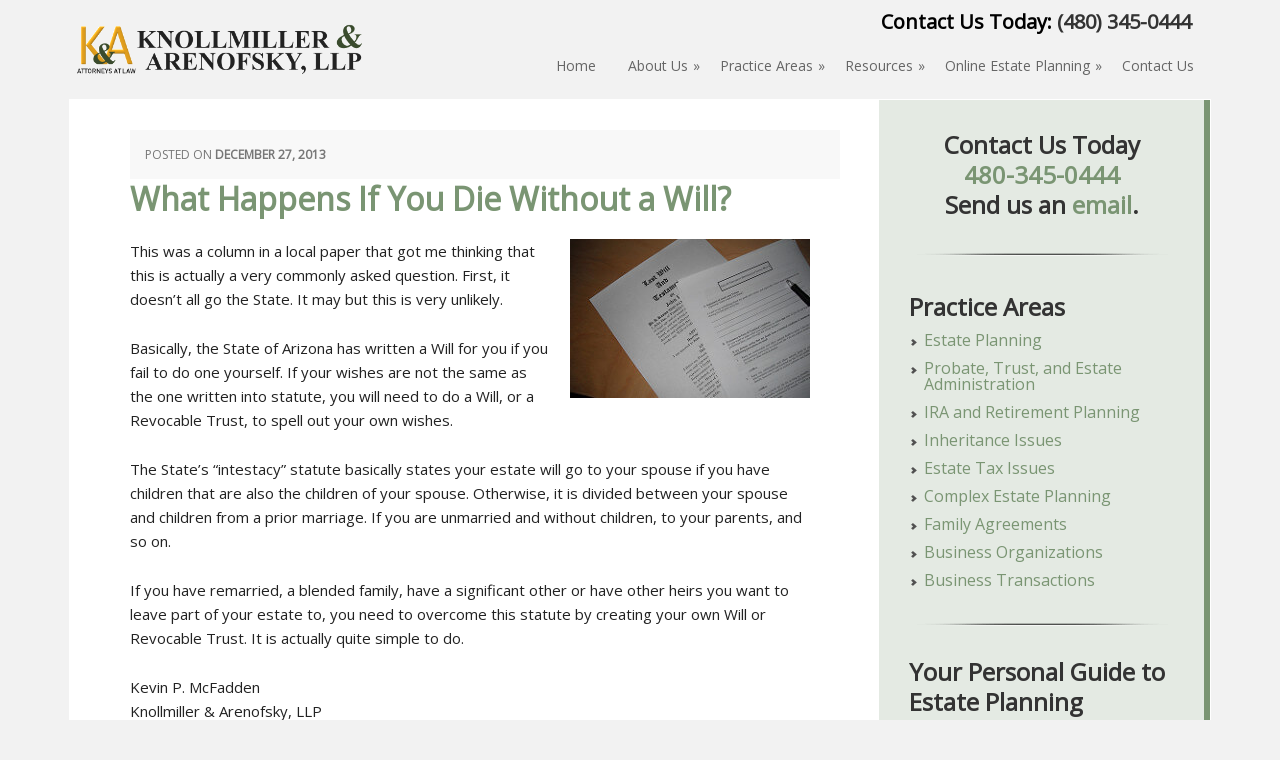

--- FILE ---
content_type: text/html; charset=UTF-8
request_url: https://aboutestateplanning.com/happens-die-without-will/
body_size: 9357
content:
<!DOCTYPE html PUBLIC "-//W3C//DTD XHTML 1.0 Transitional//EN" "http://www.w3.org/TR/xhtml1/DTD/xhtml1-transitional.dtd">
<html xmlns="http://www.w3.org/1999/xhtml" lang="en-US" xml:lang="en-US">
<head profile="http://gmpg.org/xfn/11">
<meta http-equiv="Content-Type" content="text/html; charset=UTF-8" />
	<meta name="viewport" content="width=device-width, initial-scale=1.0"/><meta name='robots' content='index, follow, max-image-preview:large, max-snippet:-1, max-video-preview:-1' />
	<style>img:is([sizes="auto" i], [sizes^="auto," i]) { contain-intrinsic-size: 3000px 1500px }</style>
	
			<style type="text/css">
				.slide-excerpt { width: 31%; }
				.slide-excerpt { top: 0; }
				.slide-excerpt { left: 0; }
				.flexslider { max-width: 1140px; max-height: 400px; }
				.slide-image { max-height: 400px; }
			</style>
	<!-- This site is optimized with the Yoast SEO plugin v26.2 - https://yoast.com/wordpress/plugins/seo/ -->
	<title>What Happens If You Die Without a Will? - About Estate Planning</title>
	<link rel="canonical" href="https://aboutestateplanning.com/happens-die-without-will/" />
	<meta property="og:locale" content="en_US" />
	<meta property="og:type" content="article" />
	<meta property="og:title" content="What Happens If You Die Without a Will? - About Estate Planning" />
	<meta property="og:description" content="This was a column in a local paper that got me thinking that this is actually a very commonly asked question. First, it doesn’t all go the State. It may but this is very unlikely. Basically, the State of Arizona has written a Will for you if you fail to… Read More" />
	<meta property="og:url" content="https://aboutestateplanning.com/happens-die-without-will/" />
	<meta property="og:site_name" content="About Estate Planning" />
	<meta property="article:publisher" content="https://www.facebook.com/KnollmillerArenofsky" />
	<meta property="article:published_time" content="2013-12-27T09:40:24+00:00" />
	<meta property="article:modified_time" content="2018-01-30T12:05:24+00:00" />
	<meta property="og:image" content="https://aboutestateplanning.com/wp-content/uploads/2018/01/5599532222_5dd458c713_m.jpg" />
	<meta name="author" content="speakeasy" />
	<meta name="twitter:card" content="summary_large_image" />
	<meta name="twitter:creator" content="@AZEstatePlan" />
	<meta name="twitter:site" content="@AZEstatePlan" />
	<meta name="twitter:label1" content="Written by" />
	<meta name="twitter:data1" content="speakeasy" />
	<meta name="twitter:label2" content="Est. reading time" />
	<meta name="twitter:data2" content="1 minute" />
	<script type="application/ld+json" class="yoast-schema-graph">{"@context":"https://schema.org","@graph":[{"@type":"WebPage","@id":"https://aboutestateplanning.com/happens-die-without-will/","url":"https://aboutestateplanning.com/happens-die-without-will/","name":"What Happens If You Die Without a Will? - About Estate Planning","isPartOf":{"@id":"https://aboutestateplanning.com/#website"},"primaryImageOfPage":{"@id":"https://aboutestateplanning.com/happens-die-without-will/#primaryimage"},"image":{"@id":"https://aboutestateplanning.com/happens-die-without-will/#primaryimage"},"thumbnailUrl":"https://aboutestateplanning.com/wp-content/uploads/2018/01/5599532222_5dd458c713_m.jpg","datePublished":"2013-12-27T09:40:24+00:00","dateModified":"2018-01-30T12:05:24+00:00","author":{"@id":"https://aboutestateplanning.com/#/schema/person/f077f0ccc0b2d473e23b818a9ddcdd02"},"inLanguage":"en-US","potentialAction":[{"@type":"ReadAction","target":["https://aboutestateplanning.com/happens-die-without-will/"]}]},{"@type":"ImageObject","inLanguage":"en-US","@id":"https://aboutestateplanning.com/happens-die-without-will/#primaryimage","url":"https://aboutestateplanning.com/wp-content/uploads/2018/01/5599532222_5dd458c713_m.jpg","contentUrl":"https://aboutestateplanning.com/wp-content/uploads/2018/01/5599532222_5dd458c713_m.jpg","width":240,"height":159},{"@type":"WebSite","@id":"https://aboutestateplanning.com/#website","url":"https://aboutestateplanning.com/","name":"About Estate Planning","description":"Knollmiller &amp; Arenofsky, LLP","potentialAction":[{"@type":"SearchAction","target":{"@type":"EntryPoint","urlTemplate":"https://aboutestateplanning.com/?s={search_term_string}"},"query-input":{"@type":"PropertyValueSpecification","valueRequired":true,"valueName":"search_term_string"}}],"inLanguage":"en-US"},{"@type":"Person","@id":"https://aboutestateplanning.com/#/schema/person/f077f0ccc0b2d473e23b818a9ddcdd02","name":"speakeasy","image":{"@type":"ImageObject","inLanguage":"en-US","@id":"https://aboutestateplanning.com/#/schema/person/image/","url":"https://secure.gravatar.com/avatar/073a8f906cbf3f3dff9e640ebed5273d0bd32882e106acd3bf32618dc21973bc?s=96&d=mm&r=g","contentUrl":"https://secure.gravatar.com/avatar/073a8f906cbf3f3dff9e640ebed5273d0bd32882e106acd3bf32618dc21973bc?s=96&d=mm&r=g","caption":"speakeasy"},"url":"https://aboutestateplanning.com/author/speakeasy/"}]}</script>
	<!-- / Yoast SEO plugin. -->


<link rel="alternate" type="application/rss+xml" title="About Estate Planning &raquo; Feed" href="https://aboutestateplanning.com/feed/" />
<link rel="alternate" type="application/rss+xml" title="About Estate Planning &raquo; Comments Feed" href="https://aboutestateplanning.com/comments/feed/" />
<link rel='stylesheet' id='executive-theme-css' href='https://aboutestateplanning.com/wp-content/themes/executive/style.css?ver=2.0' type='text/css' media='all' />
<link rel='stylesheet' id='wp-block-library-css' href='https://aboutestateplanning.com/wp-includes/css/dist/block-library/style.min.css?ver=8f5539dcfe87798075f209e27a8540f1' type='text/css' media='all' />
<style id='classic-theme-styles-inline-css' type='text/css'>
/*! This file is auto-generated */
.wp-block-button__link{color:#fff;background-color:#32373c;border-radius:9999px;box-shadow:none;text-decoration:none;padding:calc(.667em + 2px) calc(1.333em + 2px);font-size:1.125em}.wp-block-file__button{background:#32373c;color:#fff;text-decoration:none}
</style>
<link rel='stylesheet' id='wp-components-css' href='https://aboutestateplanning.com/wp-includes/css/dist/components/style.min.css?ver=8f5539dcfe87798075f209e27a8540f1' type='text/css' media='all' />
<link rel='stylesheet' id='wp-preferences-css' href='https://aboutestateplanning.com/wp-includes/css/dist/preferences/style.min.css?ver=8f5539dcfe87798075f209e27a8540f1' type='text/css' media='all' />
<link rel='stylesheet' id='wp-block-editor-css' href='https://aboutestateplanning.com/wp-includes/css/dist/block-editor/style.min.css?ver=8f5539dcfe87798075f209e27a8540f1' type='text/css' media='all' />
<link rel='stylesheet' id='popup-maker-block-library-style-css' href='https://aboutestateplanning.com/wp-content/plugins/popup-maker/dist/packages/block-library-style.css?ver=dbea705cfafe089d65f1' type='text/css' media='all' />
<style id='global-styles-inline-css' type='text/css'>
:root{--wp--preset--aspect-ratio--square: 1;--wp--preset--aspect-ratio--4-3: 4/3;--wp--preset--aspect-ratio--3-4: 3/4;--wp--preset--aspect-ratio--3-2: 3/2;--wp--preset--aspect-ratio--2-3: 2/3;--wp--preset--aspect-ratio--16-9: 16/9;--wp--preset--aspect-ratio--9-16: 9/16;--wp--preset--color--black: #000000;--wp--preset--color--cyan-bluish-gray: #abb8c3;--wp--preset--color--white: #ffffff;--wp--preset--color--pale-pink: #f78da7;--wp--preset--color--vivid-red: #cf2e2e;--wp--preset--color--luminous-vivid-orange: #ff6900;--wp--preset--color--luminous-vivid-amber: #fcb900;--wp--preset--color--light-green-cyan: #7bdcb5;--wp--preset--color--vivid-green-cyan: #00d084;--wp--preset--color--pale-cyan-blue: #8ed1fc;--wp--preset--color--vivid-cyan-blue: #0693e3;--wp--preset--color--vivid-purple: #9b51e0;--wp--preset--gradient--vivid-cyan-blue-to-vivid-purple: linear-gradient(135deg,rgba(6,147,227,1) 0%,rgb(155,81,224) 100%);--wp--preset--gradient--light-green-cyan-to-vivid-green-cyan: linear-gradient(135deg,rgb(122,220,180) 0%,rgb(0,208,130) 100%);--wp--preset--gradient--luminous-vivid-amber-to-luminous-vivid-orange: linear-gradient(135deg,rgba(252,185,0,1) 0%,rgba(255,105,0,1) 100%);--wp--preset--gradient--luminous-vivid-orange-to-vivid-red: linear-gradient(135deg,rgba(255,105,0,1) 0%,rgb(207,46,46) 100%);--wp--preset--gradient--very-light-gray-to-cyan-bluish-gray: linear-gradient(135deg,rgb(238,238,238) 0%,rgb(169,184,195) 100%);--wp--preset--gradient--cool-to-warm-spectrum: linear-gradient(135deg,rgb(74,234,220) 0%,rgb(151,120,209) 20%,rgb(207,42,186) 40%,rgb(238,44,130) 60%,rgb(251,105,98) 80%,rgb(254,248,76) 100%);--wp--preset--gradient--blush-light-purple: linear-gradient(135deg,rgb(255,206,236) 0%,rgb(152,150,240) 100%);--wp--preset--gradient--blush-bordeaux: linear-gradient(135deg,rgb(254,205,165) 0%,rgb(254,45,45) 50%,rgb(107,0,62) 100%);--wp--preset--gradient--luminous-dusk: linear-gradient(135deg,rgb(255,203,112) 0%,rgb(199,81,192) 50%,rgb(65,88,208) 100%);--wp--preset--gradient--pale-ocean: linear-gradient(135deg,rgb(255,245,203) 0%,rgb(182,227,212) 50%,rgb(51,167,181) 100%);--wp--preset--gradient--electric-grass: linear-gradient(135deg,rgb(202,248,128) 0%,rgb(113,206,126) 100%);--wp--preset--gradient--midnight: linear-gradient(135deg,rgb(2,3,129) 0%,rgb(40,116,252) 100%);--wp--preset--font-size--small: 13px;--wp--preset--font-size--medium: 20px;--wp--preset--font-size--large: 36px;--wp--preset--font-size--x-large: 42px;--wp--preset--spacing--20: 0.44rem;--wp--preset--spacing--30: 0.67rem;--wp--preset--spacing--40: 1rem;--wp--preset--spacing--50: 1.5rem;--wp--preset--spacing--60: 2.25rem;--wp--preset--spacing--70: 3.38rem;--wp--preset--spacing--80: 5.06rem;--wp--preset--shadow--natural: 6px 6px 9px rgba(0, 0, 0, 0.2);--wp--preset--shadow--deep: 12px 12px 50px rgba(0, 0, 0, 0.4);--wp--preset--shadow--sharp: 6px 6px 0px rgba(0, 0, 0, 0.2);--wp--preset--shadow--outlined: 6px 6px 0px -3px rgba(255, 255, 255, 1), 6px 6px rgba(0, 0, 0, 1);--wp--preset--shadow--crisp: 6px 6px 0px rgba(0, 0, 0, 1);}:where(.is-layout-flex){gap: 0.5em;}:where(.is-layout-grid){gap: 0.5em;}body .is-layout-flex{display: flex;}.is-layout-flex{flex-wrap: wrap;align-items: center;}.is-layout-flex > :is(*, div){margin: 0;}body .is-layout-grid{display: grid;}.is-layout-grid > :is(*, div){margin: 0;}:where(.wp-block-columns.is-layout-flex){gap: 2em;}:where(.wp-block-columns.is-layout-grid){gap: 2em;}:where(.wp-block-post-template.is-layout-flex){gap: 1.25em;}:where(.wp-block-post-template.is-layout-grid){gap: 1.25em;}.has-black-color{color: var(--wp--preset--color--black) !important;}.has-cyan-bluish-gray-color{color: var(--wp--preset--color--cyan-bluish-gray) !important;}.has-white-color{color: var(--wp--preset--color--white) !important;}.has-pale-pink-color{color: var(--wp--preset--color--pale-pink) !important;}.has-vivid-red-color{color: var(--wp--preset--color--vivid-red) !important;}.has-luminous-vivid-orange-color{color: var(--wp--preset--color--luminous-vivid-orange) !important;}.has-luminous-vivid-amber-color{color: var(--wp--preset--color--luminous-vivid-amber) !important;}.has-light-green-cyan-color{color: var(--wp--preset--color--light-green-cyan) !important;}.has-vivid-green-cyan-color{color: var(--wp--preset--color--vivid-green-cyan) !important;}.has-pale-cyan-blue-color{color: var(--wp--preset--color--pale-cyan-blue) !important;}.has-vivid-cyan-blue-color{color: var(--wp--preset--color--vivid-cyan-blue) !important;}.has-vivid-purple-color{color: var(--wp--preset--color--vivid-purple) !important;}.has-black-background-color{background-color: var(--wp--preset--color--black) !important;}.has-cyan-bluish-gray-background-color{background-color: var(--wp--preset--color--cyan-bluish-gray) !important;}.has-white-background-color{background-color: var(--wp--preset--color--white) !important;}.has-pale-pink-background-color{background-color: var(--wp--preset--color--pale-pink) !important;}.has-vivid-red-background-color{background-color: var(--wp--preset--color--vivid-red) !important;}.has-luminous-vivid-orange-background-color{background-color: var(--wp--preset--color--luminous-vivid-orange) !important;}.has-luminous-vivid-amber-background-color{background-color: var(--wp--preset--color--luminous-vivid-amber) !important;}.has-light-green-cyan-background-color{background-color: var(--wp--preset--color--light-green-cyan) !important;}.has-vivid-green-cyan-background-color{background-color: var(--wp--preset--color--vivid-green-cyan) !important;}.has-pale-cyan-blue-background-color{background-color: var(--wp--preset--color--pale-cyan-blue) !important;}.has-vivid-cyan-blue-background-color{background-color: var(--wp--preset--color--vivid-cyan-blue) !important;}.has-vivid-purple-background-color{background-color: var(--wp--preset--color--vivid-purple) !important;}.has-black-border-color{border-color: var(--wp--preset--color--black) !important;}.has-cyan-bluish-gray-border-color{border-color: var(--wp--preset--color--cyan-bluish-gray) !important;}.has-white-border-color{border-color: var(--wp--preset--color--white) !important;}.has-pale-pink-border-color{border-color: var(--wp--preset--color--pale-pink) !important;}.has-vivid-red-border-color{border-color: var(--wp--preset--color--vivid-red) !important;}.has-luminous-vivid-orange-border-color{border-color: var(--wp--preset--color--luminous-vivid-orange) !important;}.has-luminous-vivid-amber-border-color{border-color: var(--wp--preset--color--luminous-vivid-amber) !important;}.has-light-green-cyan-border-color{border-color: var(--wp--preset--color--light-green-cyan) !important;}.has-vivid-green-cyan-border-color{border-color: var(--wp--preset--color--vivid-green-cyan) !important;}.has-pale-cyan-blue-border-color{border-color: var(--wp--preset--color--pale-cyan-blue) !important;}.has-vivid-cyan-blue-border-color{border-color: var(--wp--preset--color--vivid-cyan-blue) !important;}.has-vivid-purple-border-color{border-color: var(--wp--preset--color--vivid-purple) !important;}.has-vivid-cyan-blue-to-vivid-purple-gradient-background{background: var(--wp--preset--gradient--vivid-cyan-blue-to-vivid-purple) !important;}.has-light-green-cyan-to-vivid-green-cyan-gradient-background{background: var(--wp--preset--gradient--light-green-cyan-to-vivid-green-cyan) !important;}.has-luminous-vivid-amber-to-luminous-vivid-orange-gradient-background{background: var(--wp--preset--gradient--luminous-vivid-amber-to-luminous-vivid-orange) !important;}.has-luminous-vivid-orange-to-vivid-red-gradient-background{background: var(--wp--preset--gradient--luminous-vivid-orange-to-vivid-red) !important;}.has-very-light-gray-to-cyan-bluish-gray-gradient-background{background: var(--wp--preset--gradient--very-light-gray-to-cyan-bluish-gray) !important;}.has-cool-to-warm-spectrum-gradient-background{background: var(--wp--preset--gradient--cool-to-warm-spectrum) !important;}.has-blush-light-purple-gradient-background{background: var(--wp--preset--gradient--blush-light-purple) !important;}.has-blush-bordeaux-gradient-background{background: var(--wp--preset--gradient--blush-bordeaux) !important;}.has-luminous-dusk-gradient-background{background: var(--wp--preset--gradient--luminous-dusk) !important;}.has-pale-ocean-gradient-background{background: var(--wp--preset--gradient--pale-ocean) !important;}.has-electric-grass-gradient-background{background: var(--wp--preset--gradient--electric-grass) !important;}.has-midnight-gradient-background{background: var(--wp--preset--gradient--midnight) !important;}.has-small-font-size{font-size: var(--wp--preset--font-size--small) !important;}.has-medium-font-size{font-size: var(--wp--preset--font-size--medium) !important;}.has-large-font-size{font-size: var(--wp--preset--font-size--large) !important;}.has-x-large-font-size{font-size: var(--wp--preset--font-size--x-large) !important;}
:where(.wp-block-post-template.is-layout-flex){gap: 1.25em;}:where(.wp-block-post-template.is-layout-grid){gap: 1.25em;}
:where(.wp-block-columns.is-layout-flex){gap: 2em;}:where(.wp-block-columns.is-layout-grid){gap: 2em;}
:root :where(.wp-block-pullquote){font-size: 1.5em;line-height: 1.6;}
</style>
<link rel='stylesheet' id='slider_styles-css' href='https://aboutestateplanning.com/wp-content/plugins/genesis-responsive-slider/assets/style.css?ver=1.0.1' type='text/css' media='all' />
<script type="text/javascript" src="https://aboutestateplanning.com/wp-includes/js/jquery/jquery.min.js?ver=3.7.1" id="jquery-core-js"></script>
<script type="text/javascript" src="https://aboutestateplanning.com/wp-includes/js/jquery/jquery-migrate.min.js?ver=3.4.1" id="jquery-migrate-js"></script>
<!--[if lt IE 9]>
<script type="text/javascript" src="https://aboutestateplanning.com/wp-content/themes/genesis/lib/js/html5shiv.min.js?ver=3.7.3" id="html5shiv-js"></script>
<![endif]-->
<link rel="https://api.w.org/" href="https://aboutestateplanning.com/wp-json/" /><link rel="alternate" title="JSON" type="application/json" href="https://aboutestateplanning.com/wp-json/wp/v2/posts/1063" /><link rel="EditURI" type="application/rsd+xml" title="RSD" href="https://aboutestateplanning.com/xmlrpc.php?rsd" />

<link rel='shortlink' href='https://aboutestateplanning.com/?p=1063' />
<link rel="alternate" title="oEmbed (JSON)" type="application/json+oembed" href="https://aboutestateplanning.com/wp-json/oembed/1.0/embed?url=https%3A%2F%2Faboutestateplanning.com%2Fhappens-die-without-will%2F" />
<link rel="alternate" title="oEmbed (XML)" type="text/xml+oembed" href="https://aboutestateplanning.com/wp-json/oembed/1.0/embed?url=https%3A%2F%2Faboutestateplanning.com%2Fhappens-die-without-will%2F&#038;format=xml" />
<script type="text/javascript">
(function(url){
	if(/(?:Chrome\/26\.0\.1410\.63 Safari\/537\.31|WordfenceTestMonBot)/.test(navigator.userAgent)){ return; }
	var addEvent = function(evt, handler) {
		if (window.addEventListener) {
			document.addEventListener(evt, handler, false);
		} else if (window.attachEvent) {
			document.attachEvent('on' + evt, handler);
		}
	};
	var removeEvent = function(evt, handler) {
		if (window.removeEventListener) {
			document.removeEventListener(evt, handler, false);
		} else if (window.detachEvent) {
			document.detachEvent('on' + evt, handler);
		}
	};
	var evts = 'contextmenu dblclick drag dragend dragenter dragleave dragover dragstart drop keydown keypress keyup mousedown mousemove mouseout mouseover mouseup mousewheel scroll'.split(' ');
	var logHuman = function() {
		if (window.wfLogHumanRan) { return; }
		window.wfLogHumanRan = true;
		var wfscr = document.createElement('script');
		wfscr.type = 'text/javascript';
		wfscr.async = true;
		wfscr.src = url + '&r=' + Math.random();
		(document.getElementsByTagName('head')[0]||document.getElementsByTagName('body')[0]).appendChild(wfscr);
		for (var i = 0; i < evts.length; i++) {
			removeEvent(evts[i], logHuman);
		}
	};
	for (var i = 0; i < evts.length; i++) {
		addEvent(evts[i], logHuman);
	}
})('//aboutestateplanning.com/?wordfence_lh=1&hid=0722CE9C55A3226BCDFC6F22F020D6D6');
</script><link rel="icon" href="/wp-content/uploads/favicon.ico" />
<!-- Google Tag Manager -->
<script>(function(w,d,s,l,i){w[l]=w[l]||[];w[l].push({'gtm.start':
new Date().getTime(),event:'gtm.js'});var f=d.getElementsByTagName(s)[0],
j=d.createElement(s),dl=l!='dataLayer'?'&l='+l:'';j.async=true;j.src=
'https://www.googletagmanager.com/gtm.js?id='+i+dl;f.parentNode.insertBefore(j,f);
})(window,document,'script','dataLayer','GTM-5TBNHCZ');</script>
<!-- End Google Tag Manager -->
<meta name="google-site-verification" content="-wsGWH-nBsINugcWJ_AL7Zo07UxyF2l2JjvtDoTcJp4" /></head>
<body class="wp-singular post-template-default single single-post postid-1063 single-format-standard wp-theme-genesis wp-child-theme-executive custom-header content-sidebar executive-"><div id="wrap"><div id="header"><div class="wrap"><div id="title-area"><p id="title"><a href="https://aboutestateplanning.com/">About Estate Planning</a></p></div><div class="widget-area header-widget-area"><div id="text-25" class="widget widget_text"><div class="widget-wrap">			<div class="textwidget"><h2 id="phone_text">Contact Us Today: <a href="tel:4803450444">(480) 345-0444</a></h2>
</div>
		</div></div>
<div id="nav_menu-2" class="widget widget_nav_menu"><div class="widget-wrap"><div class="menu-primary-container"><ul id="menu-primary" class="menu genesis-nav-menu js-superfish"><li id="menu-item-419" class="menu-item menu-item-type-custom menu-item-object-custom menu-item-home menu-item-419"><a href="https://aboutestateplanning.com/"><span itemprop="name">Home</span></a></li>
<li id="menu-item-1057" class="menu-item menu-item-type-custom menu-item-object-custom menu-item-has-children menu-item-1057"><a href="#"><span itemprop="name">About Us</span></a>
<ul class="sub-menu">
	<li id="menu-item-569" class="menu-item menu-item-type-post_type menu-item-object-page menu-item-569"><a href="https://aboutestateplanning.com/firm-overview/"><span itemprop="name">Firm Overview</span></a></li>
	<li id="menu-item-581" class="menu-item menu-item-type-post_type menu-item-object-page menu-item-has-children menu-item-581"><a href="https://aboutestateplanning.com/attorneys/"><span itemprop="name">Attorneys</span></a>
	<ul class="sub-menu">
		<li id="menu-item-1151" class="menu-item menu-item-type-custom menu-item-object-custom menu-item-1151"><a href="https://aboutestateplanning.com/attorney-profile/james-g-knollmiller-esq/"><span itemprop="name">James G. Knollmiller, Esq.</span></a></li>
		<li id="menu-item-1062" class="menu-item menu-item-type-custom menu-item-object-custom menu-item-1062"><a href="https://aboutestateplanning.com/attorney-profile/kevin-p-mcfadden-esq/"><span itemprop="name">Kevin P. McFadden, Esq.</span></a></li>
		<li id="menu-item-1143" class="menu-item menu-item-type-custom menu-item-object-custom menu-item-1143"><a href="https://aboutestateplanning.com/attorney-profile/raymond-f-arenofsky-esq/"><span itemprop="name">Raymond F. Arenofsky, Esq.</span></a></li>
	</ul>
</li>
	<li id="menu-item-1140" class="menu-item menu-item-type-post_type menu-item-object-page menu-item-1140"><a href="https://aboutestateplanning.com/client-testimonials/"><span itemprop="name">Client Testimonials</span></a></li>
</ul>
</li>
<li id="menu-item-573" class="menu-item menu-item-type-post_type menu-item-object-page menu-item-has-children menu-item-573"><a href="https://aboutestateplanning.com/practice-areas/"><span itemprop="name">Practice Areas</span></a>
<ul class="sub-menu">
	<li id="menu-item-746" class="menu-item menu-item-type-post_type menu-item-object-page menu-item-has-children menu-item-746"><a href="https://aboutestateplanning.com/practice-areas/estate-planning/"><span itemprop="name">Estate Planning</span></a>
	<ul class="sub-menu">
		<li id="menu-item-750" class="menu-item menu-item-type-post_type menu-item-object-page menu-item-750"><a href="https://aboutestateplanning.com/practice-areas/estate-planning/estate-planning-information/"><span itemprop="name">Estate Planning Information</span></a></li>
		<li id="menu-item-1180" class="menu-item menu-item-type-post_type menu-item-object-page menu-item-1180"><a href="https://aboutestateplanning.com/practice-areas/estate-planning/estate-planning-in-arizona/"><span itemprop="name">Estate Planning in Arizona</span></a></li>
	</ul>
</li>
	<li id="menu-item-749" class="menu-item menu-item-type-post_type menu-item-object-page menu-item-749"><a href="https://aboutestateplanning.com/practice-areas/probate-trust-and-estate-administration/"><span itemprop="name">Probate, Trust, and Estate Administration</span></a></li>
	<li id="menu-item-748" class="menu-item menu-item-type-post_type menu-item-object-page menu-item-748"><a href="https://aboutestateplanning.com/practice-areas/ira-and-retirement-planning/"><span itemprop="name">IRA and Retirement Planning</span></a></li>
	<li id="menu-item-747" class="menu-item menu-item-type-post_type menu-item-object-page menu-item-747"><a href="https://aboutestateplanning.com/practice-areas/inheritance-issues/"><span itemprop="name">Inheritance Issues</span></a></li>
	<li id="menu-item-744" class="menu-item menu-item-type-post_type menu-item-object-page menu-item-744"><a href="https://aboutestateplanning.com/practice-areas/estate-tax-issues/"><span itemprop="name">Estate Tax Issues</span></a></li>
	<li id="menu-item-743" class="menu-item menu-item-type-post_type menu-item-object-page menu-item-743"><a href="https://aboutestateplanning.com/practice-areas/complex-estate-planning/"><span itemprop="name">Complex Estate Planning</span></a></li>
	<li id="menu-item-745" class="menu-item menu-item-type-post_type menu-item-object-page menu-item-745"><a href="https://aboutestateplanning.com/practice-areas/family-agreements/"><span itemprop="name">Family Agreements</span></a></li>
	<li id="menu-item-741" class="menu-item menu-item-type-post_type menu-item-object-page menu-item-741"><a href="https://aboutestateplanning.com/practice-areas/business-organizations/"><span itemprop="name">Business Organizations</span></a></li>
	<li id="menu-item-742" class="menu-item menu-item-type-post_type menu-item-object-page menu-item-742"><a href="https://aboutestateplanning.com/practice-areas/business-transactions/"><span itemprop="name">Business Transactions</span></a></li>
</ul>
</li>
<li id="menu-item-762" class="menu-item menu-item-type-custom menu-item-object-custom menu-item-has-children menu-item-762"><a href="#"><span itemprop="name">Resources</span></a>
<ul class="sub-menu">
	<li id="menu-item-1541" class="menu-item menu-item-type-post_type menu-item-object-page menu-item-1541"><a href="https://aboutestateplanning.com/new-client-form/"><span itemprop="name">New Client Intake Form</span></a></li>
	<li id="menu-item-1148" class="menu-item menu-item-type-custom menu-item-object-custom menu-item-1148"><a href="https://online.aboutestateplanning.com/payment/"><span itemprop="name">Make a Payment</span></a></li>
	<li id="menu-item-801" class="menu-item menu-item-type-custom menu-item-object-custom menu-item-801"><a href="https://aboutestateplanning.com/blog/"><span itemprop="name">Blog</span></a></li>
	<li id="menu-item-1230" class="menu-item menu-item-type-post_type menu-item-object-page menu-item-1230"><a href="https://aboutestateplanning.com/videos/"><span itemprop="name">Videos</span></a></li>
	<li id="menu-item-763" class="menu-item menu-item-type-post_type menu-item-object-page menu-item-763"><a href="https://aboutestateplanning.com/practice-areas/estate-planning/estate-planning-information/"><span itemprop="name">Estate Planning Information</span></a></li>
	<li id="menu-item-951" class="menu-item menu-item-type-post_type menu-item-object-page menu-item-951"><a href="https://aboutestateplanning.com/resource-center/radio-broadcasts/"><span itemprop="name">Radio Broadcasts</span></a></li>
</ul>
</li>
<li id="menu-item-1340" class="menu-item menu-item-type-custom menu-item-object-custom menu-item-has-children menu-item-1340"><a href="#"><span itemprop="name">Online Estate Planning</span></a>
<ul class="sub-menu">
	<li id="menu-item-1245" class="menu-item menu-item-type-post_type menu-item-object-page menu-item-1245"><a href="https://aboutestateplanning.com/practice-areas/estate-planning/online-estate-planning/"><span itemprop="name">Online Estate Planning Program</span></a></li>
	<li id="menu-item-751" class="menu-item menu-item-type-post_type menu-item-object-page menu-item-751"><a href="https://aboutestateplanning.com/practice-areas/estate-planning/estate-planning-services/"><span itemprop="name">Trust Services for Advisors</span></a></li>
</ul>
</li>
<li id="menu-item-740" class="menu-item menu-item-type-post_type menu-item-object-page menu-item-740"><a href="https://aboutestateplanning.com/contact-us/"><span itemprop="name">Contact Us</span></a></li>
</ul></div></div></div>
</div></div></div><div id="inner"><div id="content-sidebar-wrap"><div id="content" class="hfeed"><div class="post-1063 post type-post status-publish format-standard hentry category-estate-planning category-uncategorized tag-court tag-escheat tag-estate-planning tag-estate-tax tag-inheritance tag-kevin-mcfadden tag-knollmiller-arenofsky-llp tag-last-will-testament tag-living-trusts tag-probate tag-probate-and-tagged-arizona tag-revocable-trusts tag-trust tag-trusts tag-wills entry"><div class="post-info">
	    <div class='date-info'>posted on <span class="date published time" title="2013-12-27T09:40:24+00:00"><span class='date'>December 27, 2013</span></span>  
	    </div>
	    <div class="comments">
	    	
	    </div></div><h1 class="entry-title">What Happens If You Die Without a Will?</h1>
<div class="entry-content"><p><a href="https://aboutestateplanning.com/wp-content/uploads/2018/01/5599532222_5dd458c713_m.jpg"><img decoding="async" class="size-full wp-image-1064 alignright" src="https://aboutestateplanning.com/wp-content/uploads/2018/01/5599532222_5dd458c713_m.jpg" alt="" width="240" height="159" /></a>This was a column in a local paper that got me thinking that this is actually a very commonly asked question. First, it doesn’t all go the State. It may but this is very unlikely.</p>
<p>Basically, the State of Arizona has written a Will for you if you fail to do one yourself. If your wishes are not the same as the one written into statute, you will need to do a Will, or a Revocable Trust, to spell out your own wishes.</p>
<p>The State’s “intestacy” statute basically states your estate will go to your spouse if you have children that are also the children of your spouse. Otherwise, it is divided between your spouse and children from a prior marriage. If you are unmarried and without children, to your parents, and so on.</p>
<p>If you have remarried, a blended family, have a significant other or have other heirs you want to leave part of your estate to, you need to overcome this statute by creating your own Will or Revocable Trust. It is actually quite simple to do.</p>
<p>Kevin P. McFadden<br />
Knollmiller &amp; Arenofsky, LLP<br />
480-345-0444</p>
</div><div class="post-meta"><span class="categories">Filed Under: <a href="https://aboutestateplanning.com/category/estate-planning/" rel="category tag">Estate Planning</a>, <a href="https://aboutestateplanning.com/category/uncategorized/" rel="category tag">Uncategorized</a></span> <span class="tags">Tagged With: <a href="https://aboutestateplanning.com/tag/court/" rel="tag">court</a>, <a href="https://aboutestateplanning.com/tag/escheat/" rel="tag">Escheat</a>, <a href="https://aboutestateplanning.com/tag/estate-planning/" rel="tag">Estate Planning</a>, <a href="https://aboutestateplanning.com/tag/estate-tax/" rel="tag">estate tax</a>, <a href="https://aboutestateplanning.com/tag/inheritance/" rel="tag">inheritance</a>, <a href="https://aboutestateplanning.com/tag/kevin-mcfadden/" rel="tag">Kevin McFadden</a>, <a href="https://aboutestateplanning.com/tag/knollmiller-arenofsky-llp/" rel="tag">Knollmiller &amp; Arenofsky LLP</a>, <a href="https://aboutestateplanning.com/tag/last-will-testament/" rel="tag">Last Will &amp; Testament</a>, <a href="https://aboutestateplanning.com/tag/living-trusts/" rel="tag">Living Trusts</a>, <a href="https://aboutestateplanning.com/tag/probate/" rel="tag">probate</a>, <a href="https://aboutestateplanning.com/tag/probate-and-tagged-arizona/" rel="tag">Probate and tagged Arizona</a>, <a href="https://aboutestateplanning.com/tag/revocable-trusts/" rel="tag">Revocable Trusts</a>, <a href="https://aboutestateplanning.com/tag/trust/" rel="tag">trust</a>, <a href="https://aboutestateplanning.com/tag/trusts/" rel="tag">trusts</a>, <a href="https://aboutestateplanning.com/tag/wills/" rel="tag">wills</a></span></div></div></div><div id="sidebar" class="sidebar widget-area"><div id="text-17" class="widget widget_text"><div class="widget-wrap">			<div class="textwidget"><div class="widgetcontact" style="margin-bottom:-40px;">
<h2 style="text-align:center;">Contact Us Today<br />
<span style="margin-left:0px"><a href="tel:4803450444">480-345-0444</a></span><br />
Send us an <a href="https://aboutestateplanning.com/contact-us">email</a>.</h2>
<p>&nbsp;<br />
<img src="https://aboutestateplanning.com/wp-content/uploads/2012/12/test.png" /></div>
</div>
		</div></div>
<div id="text-18" class="widget widget_text"><div class="widget-wrap">			<div class="textwidget"><div class="widgetpracticeareas" style="margin-bottom:-30px;">
<h2>Practice Areas</h2>
<ul>
<li><a href="https://aboutestateplanning.com/practice-areas/estate-planning/">Estate Planning</a></li>
<li><a href="https://aboutestateplanning.com/practice-areas/probate-trust-and-estate-administration/">Probate, Trust, and Estate Administration</a></li>
<li><a href="https://aboutestateplanning.com/practice-areas/ira-and-retirement-planning/">IRA and Retirement Planning</a></li>
<li><a href="https://aboutestateplanning.com/practice-areas/inheritance-issues/">Inheritance Issues</a></li>
<li><a href="https://aboutestateplanning.com/practice-areas/estate-tax-issues/">Estate Tax Issues</a></li>
<li><a href="https://aboutestateplanning.com/practice-areas/complex-estate-planning/">Complex Estate Planning</a></li>
<li><a href="https://aboutestateplanning.com/practice-areas/family-agreements/">Family Agreements</a></li>
<li><a href="https://aboutestateplanning.com/practice-areas/business-organizations/">Business Organizations</a></li>
<li><a href="https://aboutestateplanning.com/practice-areas/business-transactions/">Business Transactions</a></li>
</ul>
&nbsp;
<img src="https://aboutestateplanning.com/wp-content/uploads/2012/12/test.png" />
</div></div>
		</div></div>
<div id="custom_html-2" class="widget_text widget widget_custom_html"><div class="widget_text widget-wrap"><div class="textwidget custom-html-widget"><div class="widgetpracticeareas">
	<h2>Your Personal Guide to Estate Planning</h2>
	Click <a href="/wp-content/uploads/2019/05/Personal-Guide-to-Estate-Planning.pdf">here</a> to see our brochure which explains in detail exactly what is involved in estate planning and why it is important to have an estate plan.
</div></div></div></div>
<div id="text-19" class="widget widget_text"><div class="widget-wrap">			<div class="textwidget"><div class="widgetpracticeareas">
<h2>Let's Get Acquainted</h2>
<p>Click <a href="https://aboutestateplanning.com/wp-content/uploads/2019/05/Lets-Get-Acquainted.pdf">here</a> to fill out a form to help us understand your trust and estate planning needs.<br />
&nbsp;</p>
<h3>Knollmiller & Arenofsky, LLP</h3>
<p>1745 S Alma School Road, Suite 130<br />
Mesa, AZ 85210<br />
<strong>Phone:</strong> <span style="color:#7A9573; font-size:18px;">480-345-0444</span><br />
<strong><a href="https://aboutestateplanning.com/contact-us/">Email Us</a> | <a href="http://goo.gl/maps/bFla1" target="_blank">Map & Directions</a></strong>
</div>
</div>
		</div></div>
</div></div></div><div id="footer-widgets" class="footer-widgets"><div class="wrap"><div class="widget-area footer-widgets-1 footer-widget-area"><div id="text-14" class="widget widget_text"><div class="widget-wrap"><h4 class="widget-title widgettitle">Experienced Team</h4>
			<div class="textwidget"><p>Phoenix estate planning attorneys serving the metro area, including Tempe, Chandler, Mesa, Gilbert, Scottsdale, Apache Junction, Ahwatukee, Payson, Show Low, Sedona, Casa Grande</p>
<p>Also serving Maricopa County • Pinal County • Gila County • Yavapai County • Coconino County</p>
<p>Note: As of 2024, attorney Raymond Arenofsky is retired and is no longer practicing law.</p>
</div>
		</div></div>
</div><div class="widget-area footer-widgets-2 footer-widget-area"><div id="text-16" class="widget widget_text"><div class="widget-wrap"><h4 class="widget-title widgettitle">Let Us Help You Today</h4>
			<div class="textwidget"><p>Don’t hesitate, if you are looking for Estate Planning or any of the other services we offer, click on the read more link below to fill out a form. The form will help us understand your trust and estate planning needs.</p>
<p><a href="https://aboutestateplanning.com/practice-areas/">Read More&#8230;</a></p>
<p>&nbsp;</p>
<p><a href="https://online.aboutestateplanning.com/payment/"><img loading="lazy" decoding="async" src="https://online.aboutestateplanning.com/images/creditcards.jpg" width="100" height="28"> Make a Payment</a></p>
</div>
		</div></div>
</div><div class="widget-area footer-widgets-3 footer-widget-area"><div id="text-15" class="widget widget_text"><div class="widget-wrap"><h4 class="widget-title widgettitle">Contact Us</h4>
			<div class="textwidget"><p><strong style="color:#FFF;">Knollmiller & Arenofsky, LLP</strong><br />
1745 S Alma School Road, Suite 130<br />
Mesa, AZ 85210<br />
</p>
<h4>Phone: <a href="tel:4803450444">480-345-0444</a></h4>
<p>
<a href="/contact-us/">Send us a message</a><br />
</p>
<h4 class="widget-title widgettitle">OFFICE HOURS</h4>
<p>
Monday - 8:30 - 5:00 pm <br />
Tuesday - 8:30 - 5:00 pm <br />
Wednesday - 8:30 - 5:00 pm <br />
Thursday - 8:30 - 5:00 pm <br />
Friday - Closed</p>
</div>
		</div></div>
<div id="block-2" class="widget widget_block widget_text"><div class="widget-wrap">
<p></p>
</div></div>
</div></div></div><div id="footer" class="footer"><div class="wrap"><div class="creds">Copyright &#x000A9;&nbsp;2025 <a href="https://aboutestateplanning.com/" title="About Estate Planning rel="nofollow"">Knollmiller & Arenofsky, LLP</a>. All Rights Reserved.</div><div class="gototop"><a href="#wrap" rel="nofollow">Top of Page</a></div><div class="footer_media"><ul><li><a target="_blank" href="https://web.facebook.com/KnollmillerArenofsky/"><img src="/wp-content/uploads/2018/01/Facebook.png"></a></li><li><a target="_blank" href="https://www.yelp.com/biz/knollmiller-and-arenofsky-mesa-6"><img src="/wp-content/uploads/2018/01/Yelp.png"></a></li><li><a target="_blank" href="https://www.youtube.com/channel/UC7Q8IaYqmQlAzUQ9y_5eMdg?"><img src="/wp-content/uploads/2018/01/Youtube.png"></a></li><li><a target="_blank" href="https://plus.google.com/u/0/105615143719966316977"><img src="/wp-content/uploads/2018/01/Google-plus.png"></a></li></ul></div></div></div></div><script type="speculationrules">
{"prefetch":[{"source":"document","where":{"and":[{"href_matches":"\/*"},{"not":{"href_matches":["\/wp-*.php","\/wp-admin\/*","\/wp-content\/uploads\/*","\/wp-content\/*","\/wp-content\/plugins\/*","\/wp-content\/themes\/executive\/*","\/wp-content\/themes\/genesis\/*","\/*\\?(.+)"]}},{"not":{"selector_matches":"a[rel~=\"nofollow\"]"}},{"not":{"selector_matches":".no-prefetch, .no-prefetch a"}}]},"eagerness":"conservative"}]}
</script>
<!-- Google Tag Manager (noscript) -->
<noscript><iframe src="https://www.googletagmanager.com/ns.html?id=GTM-5TBNHCZ"
height="0" width="0" style="display:none;visibility:hidden"></iframe></noscript>
<!-- End Google Tag Manager (noscript) -->
<script type='text/javascript'>jQuery(document).ready(function($) {$(".flexslider").flexslider({controlsContainer: "#genesis-responsive-slider",animation: "slide",directionNav: 0,controlNav: 1,animationDuration: 800,slideshowSpeed: 10000    });  });</script><script type="text/javascript" src="https://aboutestateplanning.com/wp-includes/js/hoverIntent.min.js?ver=1.10.2" id="hoverIntent-js"></script>
<script type="text/javascript" src="https://aboutestateplanning.com/wp-content/themes/genesis/lib/js/menu/superfish.min.js?ver=1.7.10" id="superfish-js"></script>
<script type="text/javascript" src="https://aboutestateplanning.com/wp-content/themes/genesis/lib/js/menu/superfish.args.min.js?ver=2.10.1" id="superfish-args-js"></script>
<script type="text/javascript" src="https://aboutestateplanning.com/wp-content/themes/genesis/lib/js/menu/superfish.compat.min.js?ver=2.10.1" id="superfish-compat-js"></script>
<script type="text/javascript" src="https://aboutestateplanning.com/wp-content/plugins/genesis-responsive-slider/assets/js/jquery.flexslider.js?ver=1.0.1" id="flexslider-js"></script>

<!-- This site is optimized with Phil Singleton's WP SEO Structured Data Plugin v2.8.1 - https://kcseopro.com/wordpress-seo-structured-data-schema-plugin/ -->

<!-- / WP SEO Structured Data Plugin. -->

</body></html><!-- WP Fastest Cache file was created in 0.104 seconds, on November 1, 2025 @ 7:52 pm --><!-- via php -->

--- FILE ---
content_type: text/css
request_url: https://aboutestateplanning.com/wp-content/themes/executive/style.css?ver=2.0
body_size: 9580
content:
/*
        Theme Name: Executive Child Theme
        Theme URI: http://www.studiopress.com/themes/executve
        Description: Executive is a two or three column child theme created for the Genesis Framework.
        Author: StudioPress
        Author URI: http://www.studiopress.com/
 
        Version: 2.0
 
        Tags: blue, gray, white, one-column, two-columns, three-columns, left-sidebar, right-sidebar, fixed-width, custom-background, custom-header, custom-menu, full-width-template, sticky-post, theme-options, threaded-comments
 
        Template: genesis
        Template Version: 1.8
 
        License: GNU General Public License v2.0 (or later)
        License URI: http://www.opensource.org/licenses/gpl-license.php
*/

/* Table of Contents

* Import Fonts
* Defaults
* Hyperlinks
* Body
* Wrap
* Header
* Image Header - Partial Width
* Image Header - Full Width
* Header / Primary / Secondary Navigation
* Primary Navigation Extras
* Inner
* Genesis Responsive Slider
* Home Page
* Breadcrumb
* Taxonomy Description
* Content-Sidebar Wrap
* Content
* Portfolio
* Headlines
* Ordered / Unordered Lists
* Post Info
* Post Meta
* Post Icons
* Author Box
* Column Classes
* Featured Post Grid
* Archive Page
* Images
* Post Navigation
* Primary Sidebar
* Dropdowns
* User Profile
* Buttons
* Search Form
* eNews & Updates Widget
* Calendar Widget
* Footer Widgets
* Footer
* Comments
* Gravity Forms
* Executive Brown
* Executive Green
* Executive Orange
* Executive Purple
* Executive Red
* Executive Teal
* Responsive Design

*/


/* Import Fonts
------------------------------------------------------------ */

@import url(//fonts.googleapis.com/css?family=Open+Sans);


/* Defaults
------------------------------------------------------------ */

.estatetitle {
    font-size:24px;
    background-color:#344131;
    display:none;
}

.estatetitle h2 {
    color:#FFF;
    padding:10px 0;
    text-align:center;
}

body,
h1,
h2,
h2 a,
h2 a:visited,
h3,
h4,
h5,
h6,
p,
select,
textarea {
    color: #222;
    font-family: 'Open Sans', sans-serif;
    font-size: 15px;
    line-height: 1.6;
    margin: 0;
    padding: 0;
    text-decoration: none;
}

blockquote,
input,
select,
textarea,
.author-box,
.breadcrumb,
.sticky,
.taxonomy-description,
.wp-caption {
    background-color: #f5f5f5;
}

input,
select,
textarea {
    border: 1px solid #ddd;
}

input,
label,
select,
textarea {
    color: #222;
    font-family: 'Open Sans', sans-serif;
    font-size: 14px;
}

li,
ol,
ul {
    margin: 0;
    padding: 0;
}

ol li {
    list-style-type: decimal;
}


/* Hyperlinks
------------------------------------------------------------ */

a,
a:visited {
    color: #7a9573;
    text-decoration: none;
}

a:hover {
    text-decoration: underline;
}

a img {
    border: none;
}


/* Body
------------------------------------------------------------ */

body {
    background-color: #f2f2f2;
}

::-moz-selection {
    background-color: #222;
    color: #fff;
}

::selection {
    background-color: #222;
    color: #fff;
}


/* Wrap
------------------------------------------------------------ */

#wrap {
    margin: 0 auto;
    width: 1140px;
}

.executive-landing #wrap {
    width: 800px;
}


/* Header
------------------------------------------------------------ */

#header {
    margin: 0 auto;
    min-height: 100px;
    width: 100%;
}


#title-area {
    float: left;
    height: 61px;
    margin: 20px 0 10px 0px;
    overflow: hidden;
    width: 28%;
    max-width: 290px;      
}

#title {
    font-family: 'Open Sans', sans-serif;
    font-size: 36px;
    font-weight: bold;
    line-height: 1.25;
    margin: 0 0 5px;
    //background: url("/wp-content/uploads/2012/11/wp_logo_2.png") no-repeat scroll left top transparent;
    background: url("/wp-content/uploads/2019/04/kalogo2-1.png") no-repeat scroll left top transparent;
    height: 61px;
    background-size: 100%
}

#title a,
#title a:hover {
    display: block;
    padding: 60px 0 0;
    text-decoration: none;
    font-size:0px;
    color:transparent;
    line-height:0;
}

#header .widget-area {
    float: right;
    width: 72%;
}


/* Image Header - Partial Width
------------------------------------------------------------ */

.header-image #title-area,
.header-image #title,
.header-image #title a {
    display: block;
    float: left;
    height: 100px;
    overflow: hidden;
    padding: 0;
    text-indent: -9999px;
    width: 25%;
}


/* Image Header - Full Width
------------------------------------------------------------ */

.header-full-width #title-area,
.header-full-width #title,
.header-full-width #title a {
    width: 303px;
    height: 61px;
}


/* Header / Primary / Secondary Navigation
------------------------------------------------------------ */

.menu-primary,
.menu-secondary,
#header .menu {
    background-color: #f2f2f2;
    clear: both;
    color: #666;
    font-size: 14px;
    margin: 0 auto;
    overflow: hidden;
    width: 100%;
}

#header .menu {
    float: right;
    margin: 0;
    width: auto;
}

.menu-primary ul,
.menu-secondary ul,
#header .menu ul {
    float: left;
    width: 100%;
}

.menu-primary li,
.menu-secondary li,
#header .menu li {
    float: left;
    list-style-type: none;
}

.menu-primary a,
.menu-secondary a,
#header .menu a {
    color: #666;
    display: block;
    padding: 15px 20px;
    position: relative;
    text-decoration: none;
}

#header .menu a {
    padding: 21px 16px;
}

.menu-primary li a:active,
.menu-primary .current-menu-item a,
.menu-secondary li a:active,
.menu-secondary .current-menu-item a,
#header .menu li a:active,
#header .menu .current-menu-item a {
    background-color: #344131;
    color: #fff;
}

.menu-primary li:hover a,
.menu-primary li a:hover,
.menu-secondary li a:hover,
.menu-secondary li:hover a,
#header .menu li a:hover,
#header .menu li:hover a {
    background-color: #7A9573;
    color: #fff;
}

.menu-primary li li a,
.menu-primary li li a:link,
.menu-primary li li a:visited,
.menu-secondary li li a,
.menu-secondary li li a:link,
.menu-secondary li li a:visited,
#header .menu li li a,
#header .menu li li a:link,
#header .menu li li a:visited {
    background: none;
    background-color: #fff !important;
    border: 1px solid #f5f5f5;
    border-top: none;
    color: #666 !important;
    font-size: 12px;
    padding: 10px;
    position: relative;
    text-transform: none;
    width: 143px;
}

.menu-primary li li a:active,
.menu-primary li li a:hover,
.menu-secondary li li a:active,
.menu-secondary li li a:hover,
#header .menu li li a:active,
#header .menu li li a:hover {
    background-color: #7A9573 !important;
    color: #fff !important;
}

.menu-primary li ul,
.menu-secondary li ul,
#header .menu li ul {
    height: auto;
    left: -9999px;
    margin: 0 0 0 -1px;
    position: absolute;
    width: 165px;
    z-index: 9999;
}

.menu-primary li ul a,
.menu-secondary li ul a,
#header .menu li ul a {
    width: 155px;
}

.menu-primary li ul ul,
.menu-secondary li ul ul,
#header .menu li ul ul {
    margin: -59px 0 0 164px;
}

.menu li:hover ul ul,
.menu li.sfHover ul ul {
    left: -9999px;
}

.menu li:hover,
.menu li.sfHover {
    position: static;
}

ul.menu li:hover>ul,
ul.menu li.sfHover ul,
#header .menu li:hover>ul,
#header .menu li.sfHover ul {
    left: auto;
}

.menu li a .sf-sub-indicator,
.menu li li a .sf-sub-indicator,
.menu li li li a .sf-sub-indicator {
    position: absolute;
    text-indent: 5px;
}

#wpadminbar li:hover ul ul {
    left: 0;
}


/* Primary Navigation Extras
------------------------------------------------------------ */

.menu li.right {
    float: right;
    padding: 15px 20px;
}

.menu li.right a {
    color: #666;
    display: inline;
}

.menu li.right a:hover {
    color: #222;
}

.menu li.search {
    padding: 0 10px;
}

.menu li.rss a {
    background: url(images/rss.png) no-repeat center left;
    margin: 0 0 0 10px;
    padding: 0 0 0 16px;
}

.menu li.twitter a {
    background: url(images/twitter-nav.png) no-repeat center left;
    padding: 0 0 0 20px;
}


/* Inner
------------------------------------------------------------ */

#inner {
    -moz-box-shadow: 0 0 0 1px #fff;
    -webkit-box-shadow: 0 0 0 1px #fff;
    background-color: #fff;
    box-shadow: 0 0 0 1px #fff;
    clear: both;
    margin: 0 auto;
    overflow: hidden;
}

.executive-home #inner {
    overflow: visible;
}


/* Genesis Responsive Slider
------------------------------------------------------------ */

#content #genesis-responsive-slider {
    background: none;
    border: none;
    padding: 0;
}

#content #genesis-responsive-slider .slide-excerpt {
    -moz-box-sizing: border-box;
    background-color: #344131;
    box-sizing: border-box;
    filter: alpha(opacity=100);
    height: 100%;
    margin: 0;
    padding: 2%;
    opacity: 1;
    width: 31%;
}

#content #genesis-responsive-slider .slide-excerpt-border {
    border: none;
    margin-left: 20px;
    padding: 2%;
}
#content #genesis-responsive-slider .slide-excerpt-border h2 a {
    color:#FFF;
    font-size:160%;
    font-weight:bold;
}

#content #genesis-responsive-slider .slide-image {
    background-color: #344131;
}

#content #genesis-responsive-slider h2 a {
    color: #fff;
    font-size: 20px;
    font-weight: bold;
    text-transform: uppercase;
}

#content #genesis-responsive-slider p {
    color: #ddd;
    font-size: 90%;
}

#content #genesis-responsive-slider .flex-direction-nav li a {
    background: url(images/bg-direction-nav.png) no-repeat -50px 0;
    height: 49px;
    right: -25px;
    width: 50px;
}

#content #genesis-responsive-slider .flex-direction-nav li a:hover {
    background-position: -50px -49px;
}

#content #genesis-responsive-slider .flex-direction-nav li a.prev {
    background-position: 0 0;
    left: -25px;
}

#content #genesis-responsive-slider .flex-direction-nav li a:hover.prev {
    background-position: 0 -49px;
}

#content #genesis-responsive-slider .flexslider .slides > li {
    overflow: hidden;
}

#content #genesis-responsive-slider .flex-control-nav {
    margin: -30px 0 0 0;
}

#content #genesis-responsive-slider .flex-control-nav.nav-pos-excerpt {
    margin: -50px 0 0 60px;
    text-align: left;
}

#content #genesis-responsive-slider .flex-control-nav.nav-pos-excerpt li a {
    background: url(images/bg_control_nav.png) no-repeat 0 0;
}

#content #genesis-responsive-slider .flex-control-nav.nav-pos-excerpt li a.active {
    background-position: 0 -26px;
}

.blackbox {
    padding: 2% 0;
}


/* Home Page
------------------------------------------------------------ */

.home-middle,
.home-top {
    background-color: #fff;
    clear: both;
    overflow: hidden;
    padding: 60px 40px 0;
}

.home-middle .widget,
.home-top .widget {
    -moz-box-sizing: border-box;
    box-sizing: border-box;
    float: left;
    padding: 0 30px;
}

.home-top .widget {
    width:33%;
}

.executive-home .hentry {
    margin: 0;
}

.executive-home .featuredpage img,
.executive-home .featuredpost img {
    margin: 0 0 30px;
}

.executive-home .featuredpage .page,
.executive-home .featuredpost .post {
    margin: 0 0 60px;
}

.executive-home a.more-link {
    clear: both;
    display: block;
    margin: 30px 0 0;
}


/* Home Widgets
------------------------------------------------------------ */

.executive-home .home-cta {
    -moz-box-sizing: border-box;
    background-color: #344131;
    border-left: 20px solid #7A9573;
    box-sizing: border-box;
    color: #ddd;
    float: left;
    padding: 40px 70px;
    width: 100%
}

.executive-home .home-cta p {
    color: #ddd;
}



/* Breadcrumb
------------------------------------------------------------ */

.breadcrumb {
    color: #777;
    font-size: 12px;
    margin: -30px -60px 30px;
    padding: 20px;
}


/* Taxonomy Description
------------------------------------------------------------ */

.taxonomy-description {
    margin: 0 0 30px;
    padding: 15px 20px;
}

.taxonomy-description p {
    font-size: 14px;
}


/* Content-Sidebar Wrap
------------------------------------------------------------ */

#content-sidebar-wrap {
    float: left;
    width: 100%;
}


/* Content
------------------------------------------------------------ */

#content {
    float: left;
    padding: 30px 60px 10px;
    width: 680px;
}

.sidebar-content #content {
    float: right;
}

.full-width-content #content {
    width: 1020px;
}

.full-width-content.executive-home #content {
    padding: 0;
    width: 100%;
}

.full-width-content.executive-landing #content {
    padding: 30px 60px 0;
    width: 680px;
}

.post-type-archive-portfolio.full-width-content #content {
    padding: 40px 30px 0;
    width: 1080px;
}

.hentry {
    margin: 0 0 20px;
}

.post-type-archive-portfolio .hentry,
.single-portfolio .hentry {
    margin: 0 0 20px;
}

.executive-landing .hentry {
    margin: 0;
}

.entry-content {
    overflow: hidden;
}

.entry-content p {
    margin: 0 0 25px;
}

blockquote {
    background: url(images/blockquote.png) no-repeat;
    border: none;
    margin: 5px 5px 20px;
    padding: 25px 30px 5px 70px;
}

blockquote p {
    color: #999;
    font-style: italic;
}

p.subscribe-to-comments {
    padding: 20px 0 10px;
}

.alignleft {
    float: left;
}

.alignright {
    float: right;
}

.sticky {
    background-color: #f5f5f5;
    margin: 0 0 40px;
    padding: 20px 30px;
}

.clear {
    clear: both;
}

.clear-line {
    border-bottom: 1px solid #ddd;
    clear: both;
    margin: 0 0 25px;
}


/* Portfolio
------------------------------------------------------------ */

.post-type-archive-portfolio .portfolio {
    -moz-box-sizing: border-box;
    box-sizing: border-box;
    float: left;
    padding: 0 30px 30px;
    width: 33%;
}

.single-portfolio #content {
    text-align: center;
}


/* Headlines
------------------------------------------------------------ */

h1,
h2,
h2 a,
h2 a:visited,
h3,
h4,
h5,
h6 {
    color: #333;
    font-family: 'Open Sans', sans-serif;
    font-weight: bold;
    line-height: 1.25;
    margin: 0 0 10px;
}

h1
{
    clear: both;
    font-size: 42px;
    margin: 0 0 20px;
    color:#7A9573;
}

h2,
h2 a,
h2 a:visited {
    clear:both
        font-size:28px
        margin: 0 0 20px;
}

h2 a:hover {
    color: #64c9ea;
    text-decoration: none;
}

.executive-home .home-middle h2 a,
.post-type-archive-portfolio h2 a,
.taxonomy-description h1,
.widget-area h4 {
    font-size: 16px;
    text-transform: uppercase;
}

.sidebar h2 a,
.sidebar h2 a:hover {
    font-size: 16px;
}

h3 {
    font-size: 36px;
}

#comments h3,
#respond h3 {
    font-size: 30px;
}

h4,
.executive-home .home-cta h4 {
    font-size: 24px;
}

.widget-area h4 a {
    text-decoration: none;
}

.executive-home .home-cta h4,
#footer-widgets .widget-area h4,
#sidebar .widget.enews-widget h4 {
    color: #fff;
}

.executive-home .home-cta h4 {
    margin: 0 0 5px;
    text-transform: none;
}

h5 {
    border-left: 5px solid #7A9573;
    font-size: 20px;
    padding-left: 10px;
}

h6,
.taxonomy-description h1,
.widget-area h4 {
    font-size: 16px;
    margin: 0 0 20px; 
    text-transform: uppercase;
}


/* Ordered / Unordered Lists
------------------------------------------------------------ */

.entry-content ol,
.entry-content ul {
    margin: 0;
    padding: 0 0 25px;
}

.archive-page ul li,
.entry-content ul li {
    list-style-type: square;
    margin: 0 0 0 35px;
    padding: 0;
}

.entry-content ol li {
    margin: 0 0 0 35px;
}

.archive-page ul ul,
.entry-content ol ol,
.entry-content ul ul {
    padding: 0;
}


/* Post Info
------------------------------------------------------------ */

.post-info .date-info {
    background-color: #f8f8f8;
    color: #777;
    font-size: 12px;
    float: left;
    margin: 0;
    padding: 15px;
    text-transform: uppercase;
    width: 100%;
}
.entry-title a{
    color: #7a9573 !important;
    font-size: 22px !important;
    margin: 15px 0 !important;
    display: inline-block;
}
.entry-title a:hover{
    color: #000 !important;
}
.post-info .comments {
    color: #fff;
    float: left;
    font-size: 12px;
    padding: 0px;
    text-transform: uppercase;
}

.post-info .comments a {
    color: #fff;
}

.post-info .post-comments {
    background: url(images/bg-comments.png) no-repeat 0 2px;
    padding-left: 35px;
}

.post-info .author,
.post-info .date {
    font-weight: bold;
}


/* Post Meta
------------------------------------------------------------ */

.post-meta {
    border-top: 1px dotted #ddd;
    clear: both;
    font-size: 14px;
    padding: 10px 0 0;
}


/* Post Icons
------------------------------------------------------------ */

.post-comments,
.tags {
    background: url(images/icon-dot.png) no-repeat left;
    margin: 0 0 0 4px;
    padding: 0 0 0 10px;
}


/* Author Box
------------------------------------------------------------ */

.author-box {
    margin: 0 0 40px;
    overflow: hidden;
    padding: 30px;
}

.author-box p {
    font-size: 14px;
}


/* Column Classes
------------------------------------------------------------ */

.five-sixths,
.four-fifths,
.four-sixths,
.one-fifth,
.one-fourth,
.one-half,
.one-sixth,
.one-third,
.three-fifths,
.three-fourths,
.three-sixths,
.two-fifths,
.two-fourths,
.two-sixths,
.two-thirds {
    float: left;
    margin: 0 0 20px;
    padding-left: 3%;
}

.one-half,
.three-sixths,
.two-fourths {
    width: 48%;
}

.one-third,
.two-sixths {
    width: 31%;
}

.four-sixths,
.two-thirds {
    width: 65%;
}

.one-fourth {
    width: 22.5%;
}

.three-fourths {
    width: 73.5%;
}

.one-fifth {
    width: 17.4%;
}

.two-fifths {
    width: 37.8%;
}

.three-fifths {
    width: 58.2%;
}

.four-fifths {
    width: 78.6%;
}

.one-sixth {
    width: 14%;
}

.five-sixths {
    width: 82%;
}

.first {
    clear: both;
    padding-left: 0;
}


/* Featured Post Grid
------------------------------------------------------------ */

.genesis-grid-even,
.genesis-grid-odd {
    margin: 0 0 20px;
    padding: 0 0 15px;
    width: 48%;
}

.genesis-grid-even {
    float: right;
}

.genesis-grid-odd {
    clear: both;
    float: left;
}


/* Archive Page
------------------------------------------------------------ */

.archive-page {
    float: left;
    padding: 20px 0 0;
    width: 45%;
}


/* Images
------------------------------------------------------------ */

img {
    height: auto;
    max-width: 100%;
}

.avatar,
.post-image {
    border: 1px solid #fff;
}

.post-image {
    margin: 0 10px 10px 0;
}

.alignleft .avatar {
    margin: 0 10px 0 0;
}

.alignright .avatar {
    margin: 0 0 0 10px
}

.author-box .avatar {
    background-color: #fff;
    float: left;
    margin: 0 20px 0 0;
}

.comment-list li .avatar {
    background-color: #fff;
    float: left;
    margin: 5px 10px 10px 0;
}

img.centered,
.aligncenter {
    display: block;
    margin: 0 auto 20px;
}

img.alignnone {
    display: inline;
    margin: 0 0 10px;
}

img.alignleft,
.wp-caption.alignleft {
    display: inline;
    margin: 0 20px 20px 0;
}

img.alignright,
.wp-caption.alignright {
    display: inline;
    margin: 0 0 20px 20px;
}

.wp-caption {
    padding: 20px;
    text-align: center;
}

p.wp-caption-text {
    font-size: 14px;
    margin: 5px 0;
}

.wp-smiley,
.wp-wink {
    border: none;
    float: none;
}


/* Post Navigation
------------------------------------------------------------ */

.navigation {
    font-size: 14px;
    overflow: hidden;
    padding: 30px 0;
    width: 100%;
}

.navigation li {
    display: inline;
}

.navigation li a,
.navigation li.disabled,
.navigation li a:hover,
.navigation li.active a {
    -moz-border-radius: 5px;
    -webkit-border-radius: 5px;
    background-color: #64c9ea;
    border-radius: 5px;
    border: none;
    color: #fff;
    cursor: pointer;
    font-size: 13px;
    font-weight: bold;
    line-height: 21px;
    padding: 9px 20px;
    text-decoration: none;
    text-transform: uppercase;
}

.navigation li a:hover,
.navigation li.active a {
    background-color: #6bd5f1;
    border: none;
    text-decoration: none;
}


/* Primary Sidebar
------------------------------------------------------------ */

.sidebar {
    background: url("/wp-content/uploads/2012/12/20.png") repeat scroll 0 0 transparent;
    border-right: 6px solid #7A9573;
    display: inline;
    float: right;
    font-size: 14px;
    padding: 0 0 30px;
    width: 325px;
}

.sidebar-content #sidebar {
    float: left;
}

.sidebar p {
    font-size: inherit;
    margin: 0 0 15px;
}

.sidebar .widget {
    margin: 0;
    padding: 30px;
}

#sidebar-alt.sidebar .widget {
    padding: 30px 15px;
}

.sidebar.widget-area ul {
    margin-left: 15px;
}

.sidebar.widget-area ul li,
#footer-widgets .widget-area ul li {
    list-style-image: url(images/bg-li.png);
    margin: 0 0 7px;
    padding: 0 0 5px;
    word-wrap: break-word;
}

.sidebar.widget-area ul ul li {
    border: none;
    margin: 0;
}


/* Dropdowns
------------------------------------------------------------ */

select {
    -moz-box-sizing: border-box;
    box-sizing: border-box;
    display: inline;
    padding: 5px;
    width: 100%;
}


/* User Profile
------------------------------------------------------------ */

.user-profile {
    overflow: hidden;
}


/* Buttons
------------------------------------------------------------ */

input[type="button"],
input[type="submit"],
a.button {
    -moz-border-radius: 5px;
    -webkit-border-radius: 5px;
    background-color: #7a9573;
    border-radius: 5px;
    border: none;
    color: #fff;
    cursor: pointer;
    font-size: 18px;
    padding: 20px 25px;
    text-align: center;
    text-decoration: none;
}

.home-cta a.button {
}

input:hover[type="button"],
input:hover[type="submit"],
a:hover.button {
    background-color: #7a9573;
    border: none;
    text-decoration: none;
}


/* Search Form
------------------------------------------------------------ */

#header .searchform {
    float: right;
    margin: 30px 0 0;
}

.menu-primary .searchform {
    margin: 8px 0 0;
}

.s {
    -moz-box-sizing: border-box;
    background: #fff url(images/bg-search.png) no-repeat right;
    box-sizing: border-box;
    color: #888;
    font-size: 10px;
    margin: 0 0 10px;
    padding: 15px;
    text-transform: uppercase;
    width: 100%;
}

.menu-primary .s {
    width: 200px;
}

.searchsubmit {
    display: none;
}


/* eNews and Update Widget
------------------------------------------------------------ */

#sidebar .widget.enews-widget {
    background-color: #222;
    margin: 0 0 30px;
    padding: 40px;
}

.enews p {
    color: #ddd;
    margin: 0 0 25px;
}

.enews #subbox {
    -moz-box-sizing: border-box;
    background-color: #fff;
    box-sizing: border-box;
    color: #888;
    font-size: 10px;
    margin: 0 0 10px;
    padding: 15px;
    text-transform: uppercase;
    width: 100%;
}


/* Calendar Widget
------------------------------------------------------------ */

#wp-calendar {
    width: 100%;
}

#wp-calendar caption {
    font-size: 12px;
    font-style: italic;
    padding: 2px 5px 0 0;
    text-align: right;
}

#wp-calendar thead {
    background-color: #f5f5f5;
    font-weight: bold;
    margin: 10px 0 0;
}

#wp-calendar td {
    background-color: #f5f5f5;
    padding: 2px;
    text-align: center;
}


/* Footer Widgets
------------------------------------------------------------ */

#footer-widgets {
    background-color: #344131;
    color: #c8c8c8;
    clear: both;
    font-size: 14px;
    overflow: hidden;
    width: auto;
    border-left: 20px solid #7A9573;

}

#footer-widgets .wrap {
    overflow: hidden;
    padding: 3%;
}

#footer-widgets .widget {
    background: none;
    border: none;
    margin: 0 0 30px;
    padding: 0;
}

#footer-widgets p {
    color: #c8c8c8;
    font-size: inherit;
    margin: 0 0 20px;
}

#footer-widgets ul {
    margin: 0 0 0 20px;
}

#footer-widgets .widget-area ul li {
    list-style-image: url(images/bg-li-footer.png);
}

.footer-widgets-1,
.footer-widgets-2,
.footer-widgets-3 {
    -moz-box-sizing: border-box;
    box-sizing: border-box;
    float: left;
    padding: 0 30px;
    width: 33%;
}


/* Footer
------------------------------------------------------------ */

#footer {
    clear: both;
    font-size: 12px;
    overflow: hidden;
    padding: 25px 0;
    text-transform: uppercase;
    width: 100%;
}

#footer .wrap {
    overflow: hidden;
    padding: 0;
}

#footer p {
    font-size: inherit;
}

#footer a,
#footer a:visited {
    color: #222;
}

#footer .gototop {
    float: left;
    margin: 12px 0 0;
    width: 20%;
}
#footer .creds {
    float: left;
    margin: 12px 0 0;
    text-align: left;
    width: 45%;
}
#footer .footer_media{
    float: left;
    width: 35%;
}
#footer .footer_media ul{
    float: right;
    list-style: none;
    margin: 0;
    padding: 0;
}
#footer .footer_media li{
    float: left;
    margin-left: 5px;
}
#footer .footer_media li a img:hover{
    opacity: 0.7;
}
#thankyou{
    padding: 50px 0;
}
#thankyou .sharedaddy{
    display: none !important;
} 
#thankyou .sd-sharing-enabled{
    display: none !important;
}

/* Comments
------------------------------------------------------------ */

#comments,
#respond {
    margin: 0 0 15px;
    overflow: hidden;
}

#author,
#comment,
#email,
#url {
    margin: 10px 5px 0 0;
    padding: 5px;
    width: 250px;
}

#comment {
    height: 150px;
    margin: 10px 0;
    width: 98%;
}

.ping-list {
    margin: 0 0 40px;
}

.comment-list ol,
.ping-list ol {
    padding: 10px;
}

.comment-list li,
.ping-list li {
    list-style-type: none;
    margin: 30px;
    overflow: hidden;
    padding: 0;
}

.comment-list li.depth-1,
.ping-list li.depth-1 {
    margin: 30px 30px 30px 0;
} 

.comment-list li ul li {
    margin-right: -22px;
}

.comment-header {
    background-color: #222;
    float: left;
    padding: 30px;
    width: 100%;
}

.comment-author {
    float: left;
}

.comment-content {
    clear: both;
    padding: 30px;
}

.comment-content p {
    font-size: 14px;
    margin: 20px;
}

.comment-list cite,
.ping-list cite,
.says {
    color: #fff;
    display: block;
    float: left;
    font-size: 14px;
    font-style: normal;
    font-weight: bold;
    margin: 0 4px 0 0;
    padding: 8px 0 0 0;
}

.commentmetadata {
    clear: both;
    float: left;
    font-size: 12px;
    margin: -33px 0 5px 61px;
}

.commentmetadata a {
    color: #bbb;
}

.reply {
    font-size: 14px;
    margin: 0 50px 50px;
}

.nocomments {
    text-align: center;
}

#comments .navigation {
    display: block;
}

.thread-alt,
.thread-even {
    background-color: #f5f5f5;
}

.alt,
.depth-1,
.even {
    border: 1px solid #ddd;
}


/* Gravity Forms
------------------------------------------------------------ */

div.gform_wrapper input,
div.gform_wrapper select,
div.gform_wrapper textarea {
    -moz-box-sizing: border-box;
    box-sizing: border-box;
    font-size: 14px !important;
    padding: 6px 10px !important;
}

div.gform_footer input.button {
    color: #fff;
    font-size: 18px !important;
    padding: 15px 50px !important;
}

div.gform_wrapper .ginput_complex label {
    font-size: 14px;
}

div.gform_wrapper li,
div.gform_wrapper form li {
    margin: 0 0 10px;
}

div.gform_wrapper .gform_footer {
    border: none;
    margin: 0;
    padding: 0;
}


/* Executive Brown
------------------------------------------------------------ */

.executive-brown a,
.executive-brown a:visited {
    color: #a68064;
}

.executive-brown .menu-primary a,
.executive-brown .menu-secondary a,
.executive-brown #header .menu a {
    color: #666;
}

.executive-brown a.button,
.executive-brown .menu-primary li a:active,
.executive-brown .menu-primary .current-menu-item a,
.executive-brown .menu-secondary li a:active,
.executive-brown .menu-secondary .current-menu-item a,
.executive-brown #header .menu li a:active,
.executive-brown #header .menu .current-menu-item a {
    color: #fff;
}

.executive-brown input[type="button"],
.executive-brown input[type="submit"],
.executive-brown a.button,
.executive-brown .menu-primary li a:active,
.executive-brown .menu-primary .current-menu-item a,
.executive-brown .menu-secondary li a:active,
.executive-brown .menu-secondary .current-menu-item a,
.executive-brown .navigation li a,
.executive-brown .navigation li.disabled,
.executive-brown .navigation li a:hover,
.executive-brown .navigation li.active a,
.executive-brown .post-info .comments,
.executive-brown #header .menu li a:active,
.executive-brown #header .menu .current-menu-item a {
    background-color: #a68064;
}

.executive-brown input:hover[type="button"],
.executive-brown input:hover[type="submit"],
.executive-brown a:hover.button,
.executive-brown .navigation li a:hover,
.executive-brown .navigation li.active a {
    background-color: #b2886b;
}

.executive-brown h2 a,
.executive-brown h2 a:visited {
    color: #222;
}

.executive-brown.executive-home .featuredpost h2 a {
    color: #444;
}

.executive-brown h2 a:hover,
.executive-brown.executive-home h2 a:hover,
.executive-brown.executive-home .executive-home .featuredpost h2 a:hover {
    color: #a68064;
}

.executive-brown .commentmetadata a {
    color: #bbb;
}


/* Executive Green
------------------------------------------------------------ */

.executive-green a,
.executive-green a:visited {
    color: #60cd69;
}

.executive-green .menu-primary a,
.executive-green .menu-secondary a,
.executive-green #header .menu a {
    color: #666;
}

.executive-green a.button,
.executive-green .menu-primary li a:active,
.executive-green .menu-primary .current-menu-item a,
.executive-green .menu-secondary li a:active,
.executive-green .menu-secondary .current-menu-item a,
.executive-green #header .menu li a:active,
.executive-green #header .menu .current-menu-item a {
    color: #fff;
}

.executive-green input[type="button"],
.executive-green input[type="submit"],
.executive-green a.button,
.executive-green .menu-primary li a:active,
.executive-green .menu-primary .current-menu-item a,
.executive-green .menu-secondary li a:active,
.executive-green .menu-secondary .current-menu-item a,
.executive-green .navigation li a,
.executive-green .navigation li.disabled,
.executive-green .navigation li a:hover,
.executive-green .navigation li.active a,
.executive-green .post-info .comments,
.executive-green #header .menu li a:active,
.executive-green #header .menu .current-menu-item a {
    background-color: #60cd69;
}

.executive-green input:hover[type="button"],
.executive-green input:hover[type="submit"],
.executive-green a:hover.button,
.executive-green .navigation li a:hover,
.executive-green .navigation li.active a  {
    background-color: #66d970;
}

.executive-green h2 a,
.executive-green h2 a:visited {
    color: #222;
}

.executive-green.executive-home .featuredpost h2 a {
    color: #444;
}

.executive-green h2 a:hover,
.executive-green.executive-home h2 a:hover,
.executive-green.executive-home .executive-home .featuredpost h2 a:hover {
    color: #60cd69;
}

.executive-green .commentmetadata a {
    color: #bbb;
}


/* Executive Orange
------------------------------------------------------------ */

.executive-orange a,
.executive-orange a:visited {
    color: #e0a24b;
}

.executive-orange .menu-primary a,
.executive-orange .menu-secondary a,
.executive-orange #header .menu a {
    color: #666;
}

.executive-orange a.button,
.executive-orange .menu-primary li a:active,
.executive-orange .menu-primary .current-menu-item a,
.executive-orange .menu-secondary li a:active,
.executive-orange .menu-secondary .current-menu-item a,
.executive-orange #header .menu li a:active,
.executive-orange #header .menu .current-menu-item a {
    color: #fff;
}

.executive-orange input[type="button"],
.executive-orange input[type="submit"],
.executive-orange a.button,
.executive-orange .menu-primary li a:active,
.executive-orange .menu-primary .current-menu-item a,
.executive-orange .menu-secondary li a:active,
.executive-orange .menu-secondary .current-menu-item a,
.executive-orange .navigation li a,
.executive-orange .navigation li.disabled,
.executive-orange .navigation li a:hover,
.executive-orange .navigation li.active a,
.executive-orange .post-info .comments,
.executive-orange #header .menu li a:active,
.executive-orange #header .menu .current-menu-item a {
    background-color: #e0a24b;
}

.executive-orange input:hover[type="button"],
.executive-orange input:hover[type="submit"],
.executive-orange a:hover.button,
.executive-orange .navigation li a:hover,
.executive-orange .navigation li.active a  {
    background-color: #e9ad50;
}

.executive-orange h2 a,
.executive-orange h2 a:visited {
    color: #222;
}

.executive-orange.executive-home .featuredpost h2 a {
    color: #444;
}

.executive-orange h2 a:hover,
.executive-orange.executive-home h2 a:hover,
.executive-orange.executive-home .executive-home .featuredpost h2 a:hover {
    color: #e0a24b;
}

.executive-orange .commentmetadata a {
    color: #bbb;
}


/* Executive Purple
------------------------------------------------------------ */

.executive-purple a,
.executive-purple a:visited {
    color: #9e63ec;
}

.executive-purple .menu-primary a,
.executive-purple .menu-secondary a,
.executive-purple #header .menu a {
    color: #666;
}

.executive-purple a.button,
.executive-purple .menu-primary li a:active,
.executive-purple .menu-primary .current-menu-item a,
.executive-purple .menu-secondary li a:active,
.executive-purple .menu-secondary .current-menu-item a,
.executive-purple #header .menu li a:active,
.executive-purple #header .menu .current-menu-item a {
    color: #fff;
}

.executive-purple input[type="button"],
.executive-purple input[type="submit"],
.executive-purple a.button,
.executive-purple .menu-primary li a:active,
.executive-purple .menu-primary .current-menu-item a,
.executive-purple .menu-secondary li a:active,
.executive-purple .menu-secondary .current-menu-item a,
.executive-purple .navigation li a,
.executive-purple .navigation li.disabled,
.executive-purple .navigation li a:hover,
.executive-purple .navigation li.active a,
.executive-purple .post-info .comments,
.executive-purple #header .menu li a:active,
.executive-purple #header .menu .current-menu-item a {
    background-color: #9e63ec;
}

.executive-purple input:hover[type="button"],
.executive-purple input:hover[type="submit"],
.executive-purple a:hover.button,
.executive-purple .navigation li a:hover,
.executive-purple .navigation li.active a  {
    background-color: #a969f3;
}

.executive-purple h2 a,
.executive-purple h2 a:visited {
    color: #222;
}

.executive-purple.executive-home .featuredpost h2 a {
    color: #444;
}

.executive-purple h2 a:hover,
.executive-purple.executive-home h2 a:hover,
.executive-purple.executive-home .executive-home .featuredpost h2 a:hover {
    color: #9e63ec;
}

.executive-purple .commentmetadata a {
    color: #bbb;
}


/* Executive Red
------------------------------------------------------------ */

.executive-red a,
.executive-red a:visited {
    color: #e04b4b;
}

.executive-red .menu-primary a,
.executive-red .menu-secondary a,
.executive-red #header .menu a {
    color: #666;
}

.executive-red a.button,
.executive-red .menu-primary li a:active,
.executive-red .menu-primary .current-menu-item a,
.executive-red .menu-secondary li a:active,
.executive-red .menu-secondary .current-menu-item a,
.executive-red #header .menu li a:active,
.executive-red #header .menu .current-menu-item a {
    color: #fff;
}

.executive-red input[type="button"],
.executive-red input[type="submit"],
.executive-red a.button,
.executive-red .menu-primary li a:active,
.executive-red .menu-primary .current-menu-item a,
.executive-red .menu-secondary li a:active,
.executive-red .menu-secondary .current-menu-item a,
.executive-red .navigation li a,
.executive-red .navigation li.disabled,
.executive-red .navigation li a:hover,
.executive-red .navigation li.active a,
.executive-red .post-info .comments,
.executive-red #header .menu li a:active,
.executive-red #header .menu .current-menu-item a {
    background-color: #e04b4b;
}

.executive-red input:hover[type="button"],
.executive-red input:hover[type="submit"],
.executive-red a:hover.button,
.executive-red .navigation li a:hover,
.executive-red .navigation li.active a  {
    background-color: #e95050;
}

.executive-red h2 a,
.executive-red h2 a:visited {
    color: #222;
}

.executive-red.executive-home .featuredpost h2 a {
    color: #444;
}

.executive-red h2 a:hover,
.executive-red.executive-home h2 a:hover,
.executive-red.executive-home .executive-home .featuredpost h2 a:hover {
    color: #e04b4b;
}

.executive-red .commentmetadata a {
    color: #bbb;
}


/* Executive Teal
------------------------------------------------------------ */

.executive-teal a,
.executive-teal a:visited {
    color: #4be0d4;
}

.executive-teal .menu-primary a,
.executive-teal .menu-secondary a,
.executive-teal #header .menu a {
    color: #666;
}

.executive-teal a.button,
.executive-teal .menu-primary li a:active,
.executive-teal .menu-primary .current-menu-item a,
.executive-teal .menu-secondary li a:active,
.executive-teal .menu-secondary .current-menu-item a,
.executive-teal #header .menu li a:active,
.executive-teal #header .menu .current-menu-item a {
    color: #fff;
}

.executive-teal input[type="button"],
.executive-teal input[type="submit"],
.executive-teal a.button,
.executive-teal .menu-primary li a:active,
.executive-teal .menu-primary .current-menu-item a,
.executive-teal .menu-secondary li a:active,
.executive-teal .menu-secondary .current-menu-item a,
.executive-teal .navigation li a,
.executive-teal .navigation li.disabled,
.executive-teal .navigation li a:hover,
.executive-teal .navigation li.active a,
.executive-teal .post-info .comments,
.executive-teal #header .menu li a:active,
.executive-teal #header .menu .current-menu-item a {
    background-color: #4be0d4;
}

.executive-teal input:hover[type="button"],
.executive-teal input:hover[type="submit"],
.executive-teal a:hover.button,
.executive-teal .navigation li a:hover,
.executive-teal .navigation li.active a  {
    background-color: #50e9df;
}

.executive-teal h2 a,
.executive-teal h2 a:visited {
    color: #222;
}

.executive-teal.executive-home .featuredpost h2 a {
    color: #444;
}

.executive-teal h2 a:hover,
.executive-teal.executive-home h2 a:hover,
.executive-teal.executive-home .executive-home .featuredpost h2 a:hover {
    color: #4be0d4;
}

.executive-teal .commentmetadata a {
    color: #bbb;
}


/* Responsive Design
------------------------------------------------------------ */

@media only screen and (max-width: 1200px) {

    #wrap {
        width: 960px;
    }
    #header .menu a {
        padding: 22px 14px;
    }
    .form-height {
        width: 93%;
    }
    .select_box {
        width: 99.5%;
    }
    .breadcrumb {
        margin: -30px -40px 30px;
    }

    #content {
        float: left;
        padding: 30px 40px 10px;
        width: 520px;
    }

    .full-width-content #content {
        width: 840px;
    }

    .post-type-archive-portfolio.full-width-content #content {
        width: 900px;
    }

    .post-info .date-info {
        margin: 0 0 25px -40px;
        padding: 20px 20px 20px 40px;
    }

    #content #genesis-responsive-slider .flex-control-nav.nav-pos-excerpt,
    #content #genesis-responsive-slider .flex-direction-nav li a,
    #content #genesis-responsive-slider .flex-direction-nav li a.prev {
        display: none;
    }
    .form-height {
        float: left;
    }
    .iner-container{
        width: auto !important;
    }
    .outter_content {
        padding: 0 0 30px !important;
    }
    .profile_text {
        font-size: 20px !important;
        margin-bottom: 10px !important;
    }
    #footer .footer_media {
        width: 100%;
        text-align: center;
    }
    #footer .footer_media ul {
        margin: 12px 0 0;
        width: 100%;
    }
    #footer .footer_media li{
        float: none;
        display: inline-block;
    }

}

@media only screen and (max-width: 1024px) {

    body {
        margin: 0 auto;
        width: 100%;
    }

    .content-sidebar #content,
    .executive-landing #wrap,
    .footer-widgets-1,
    .footer-widgets-2,
    .footer-widgets-3,
    .full-width-content #content,
    .full-width-content.executive-landing #content,
    .menu-primary,
    .menu-secondary,
    .post-type-archive-portfolio.full-width-content #content,
    .sidebar,
    .sidebar-content #content,
    #content-sidebar-wrap,
    #footer .creds,
    #footer .gototop,
    #footer-widgets .wrap,
    #header ul.menu,
    #header .widget-area,
    #sidebar-alt,
    #title-area,
    #wrap {
        -moz-box-sizing: border-box;
        box-sizing: border-box;
        width: 100%;
    }

    .menu-primary,
    .menu-secondary,
    #description,
    #footer .creds,
    #footer .gototop,
    #header ul.menu,
    #header .search-form,
    #title,
    #title-area {
        float: none;
        text-align: center;
    }

    #title-area {
        padding: 10px 0;
    }

    .footer-widgets-1,
    .footer-widgets-2,
    .footer-widgets-3,
    .home-cta a.button,
    #header .search-form,
    #wrap {
        margin: 0;
    }

    .executive-home #inner,
    .full-width-content.executive-landing #content,
    .footer-widgets-1,
    .footer-widgets-2,
    .footer-widgets-3,
    .post-type-archive-portfolio.full-width-content #content,
    #content,
    #footer-widgets .wrap,
    #title a,
    #title a:hover,
    #header .search-form {
        padding: 0;
    }

    #header .widget-area {
        padding: 0 0 20px;
    }

    .menu-primary li,
    .menu-secondary li,
    #header ul.menu li {
        display: inline-block;
        float: none;
    }

    .breadcrumb {
        margin: -30px -30px 30px;
        padding: 10px 15px;
    }

    .menu-primary a,
    .menu-secondary a,
    #header .menu a {
        padding: 5px 10px;
    }

    .menu li.right,
    #content #genesis-responsive-slider .slide-excerpt{
        display: none;
    }

    .menu li li {
        text-align: left;
    }

    #inner {
        -moz-box-sizing: border-box;
        box-sizing: border-box;
        padding: 30px;
    }

    .home-middle,
    .home-top {
        padding: 30px 20px 0;
    }

    .breadcrumb
    .executive-home .featuredpage .page,
    .executive-home .featuredpost .post {
        margin: 0 0 30px;
    }

    .executive-home .home-cta {
        padding: 20px 30px;
        text-align: center;
    }

    .executive-home .home-cta .alignright {
        clear: both;
        display:	block;
        float: none;
        margin: 20px 25% 10px;
    }

    h1,
    h2,
    h2 a,
    h2 a:visited {
        font-size: 36px;
    }

    .widget-area h4 {
        margin: 0 0 10px;
    }

    .sidebar .widget,
    #sidebar .widget.enews-widget {
        padding: 20px 30px;
    }

    #footer-widgets .wrap {
        -moz-box-sizing: border-box;
        box-sizing: border-box;
        padding: 30px 30px 0;
    }

    #footer {
        padding: 20px 0;
    }



}

@media only screen and (max-width: 900px) {


    #home-testi .widget{
        padding: 0;
    }
    .col-sm-6 {
        width: 100% !important;
    }
    .form_box {
        width: 100% !important;
        margin: 2px 0 !important;
    }
    .form-height {
        margin: 2px 0 12px !important;
    }
    .select_box {
        width: 100% !important;
    }
    .home_map iframe {
        height: 300px !important;
    }
    #title-area {
        margin: 15px auto 0 !important;
        height: auto !important;;
    }
    #phone_text {
        font-size: 18px !important;
        margin: 8px 0 !important;
        text-align: center !important;
    }
    .col-sm-4 {
        width: 100% !important;
    }
    .attorney_div{
        width: 364px;
        margin: 0 auto;
    }
    .col-md-8 {
        width: 100% !important;
    }

}

@media only screen and (max-width: 767px) { 

    .thank-page_div h2{
        font-size: 20px !important;
    }
    body #lhc_status_container #online-icon {
        background: url(http://aboutestateplanning.com/wp-content/uploads/2018/03/btn-live-Responsive.png) center center no-repeat !important; 
        background-color: #7A9573 !important;
        padding: 0px 0px !important;
    }
    
    .home-middle,
    .home-top {
        padding: 30px 0 0;
    }

    .post-type-archive-portfolio .portfolio,
    .home-middle .widget,
    .home-top .widget {
        text-align: center;
        width: 100%;
    }

    .executive-home .featuredpage .page,
    .executive-home .featuredpost .post {
        margin: 0 0 30px;
    }

    .executive-home .featuredpage img,
    .executive-home .featuredpost img {
        margin: 0 0 20px;
    }

    .executive-home a.more-link {
        margin: 20px 0 0;
    }

    .post-type-archive-portfolio .portfolio {
        padding: 0 0 30px;
    }

    .post-info .date-info {
        margin: 0 0 25px;
        padding: 20px;
    }

    .post-info .comments {
        display: none;
    }

    h1,
    h2,
    h2 a,
    h2 a:visited {
        font-size: 30px;
    }

    .archive-page,
    .five-sixths,
    .four-fifths,
    .four-sixths,
    .one-fifth,
    .one-fourth,
    .one-half,
    .one-sixth,
    .one-third,
    .three-fifths,
    .three-fourths,
    .three-sixths,
    .two-fifths,
    .two-fourths,
    .two-sixths,
    .two-thirds {
        padding: 0;
        width: 100%;
    }
    .profile_div h4 {
        font-size: 20px;
    }
    #footer {
        padding: 20px 0 85px;
    }
    .entry-title{
        font-size:30px;
    }
    .entry-content iframe{
        width:100% !important;
        height: 300px;
    }

}

@media only screen and (max-width: 480px) {
    .entry-content h4,.entry-content h5{
        font-size: 17px !important;  
    }

    #phone_text {
        margin: 0 0 20px !important;
    }
    h1, h2, h2 a, h2 a:visited {
        font-size: 22px;
    }
    #text-21 h2{
        margin: 0;
        font-size: 18px;
    }
    .home-top {
        padding: 25px 20px !important;
    }
    #home-testi h2 {
        font-size: 22px !important;
    }
    .home-top .widget {
        padding: 0 !important;
    }
    .home-middle{
        padding: 25px 20px !important;  
    }
    .home-middle .textwidget div{
        width: 100% !important; 
    }
    .home-middle .textwidget div img{
        margin: 10px auto 0 !important; 
        display: block !important; 
        float: none !important; 
    }
    .attorney_div{
        width: 100%;
    }
    #inner{
        padding: 20px 15px;
    }
    .col-sm-4{
        padding: 0 !important; 
    }
    .testmonials_page{
        width: auto  !important; 
    }
    .alignleft {
        float: none !important; 
        margin: 14px auto !important;
        display: block !important;
    }
    .entry-content iframe{
        width:100% !important;
        height: 270px;
    }

}






<!-- ADDITIONS -->

.widgetcontact {
    text-align:center;
}
.widgetcontact h2 {
    font-size:24px;
}
.widgetcontact h2 span {
    font-size:24px;
    color:#7A9573;
}
.widgetcontact a {
    font-size:24px !important;
    color:#7A9573;
}
.widgetcontact a:hover {
    font-size:24px !important;
    color:#344131;
}

.widgetpracticeareas h2 {
    font-size:24px;
}
.widgetpracticeareas h3 {
    font-size: 16px !important;
    line-height: 1em;
    margin: 0 0 5px 0;
}
.widgetpracticeareas ul {

}
.widgetpracticeareas li {
    margin-left:20px;
    font-size:16px;
    line-height:1.0em;
}

.widgetpracticeareas li a {
    font-size:16px !important;
    color:#7A9573;
}
.widgetpracticeareas li a:hover {
    font-size:16px !important;
    color:#344131;
}
/* Image Header - Partial Width
------------------------------------------------------------ */
#title-area {
    //background: url('http://aboutestateplanning.com/wp-content/uploads/2012/11/wp_logo_2.png') left top no-repeat;
    margin: 23px 0 0 5px;
    padding: 0px;
    width: 303px;
    height: 61px;
    overflow: hidden;
}
#title-area a {
    display:block;
    height:100%;
} 

<!-- END ADDITIONS -->

/*----------------------Contact Form css-------------------*/
.cForm_widget{
    margin: 15px 0 0;
}
.col-sm-6{
    float: left;
    width: 48%;
}
.form_box{
    background: #F2F2F2;
    border: none;
    color: #000;
    padding: 11px;
    width: 94%;
    margin: 0 0 8px;
}
.form-height{
    height: 73px;
    width: 93.3%;
}
.select_box{
    color: #888;
    width: 99%;
    height: 41px;
    padding: 11px 8px;
    line-height: 37px;
}
.form_btn{
    background: #7A9574;
    border: none;
    color: #fff;
    font-size: 16px;
    display: block;
    margin: 10px auto 0;
    padding: 10px 0;
    width: 250px;
    cursor: pointer;
}
#phone_text{
    text-align: right;
    font-size: 20px;
    color: #000;
    margin: 9px 19px 0 0;  
}
#phone_text a{
    font-size: 20px;
}
#phone_text a:hover{
    color: #000;
}
.home_map iframe{
    height: 350px;
}
#home_map_div{
    padding: 15px 15px 0 0;
}
#home-testi{
    padding: 0 50px 35px;
}
#home-testi .widget{
    width: 100%;
}
#home-testi h2{
    color: #7a9573;
    font-size: 27px;
    margin: 0 0 20px;
    text-align: center;
    text-transform: uppercase;
}
#home-testi{
    text-align: center;   
}
#home-testi p{
    margin: 0;
}
#home-testi a{
    background: #7a9573;
    color: #fff;
    display: block;
    font-size: 17px;
    font-weight: 600;
    margin: 15px auto 0;
    padding: 11px 0;
    text-decoration: none;
    width: 170px;
}
#home-testi a:hover{
    background: #344131;
}
/*=============================================
     Profile Page Css
==============================================*/
.outter_content{
    padding: 30px 0;
    overflow: hidden;
}
.inner-content h1{
    text-align: center;
}
.outter_content h2{
    color: #7A9573;
    font-size: 32px;
    font-weight: 700;
    margin: 15px 0;
}
.outter_content h3{
    color: #7A9573;
    font-size: 26px;
    font-weight: 700;
    margin: 15px 0;
}
.iner-container{
    display: block;
    margin: 0 auto;
    padding: 0 15px;
    width: 1120px;
}
.outter_content ul{
    margin: 20px 0;
    padding-left: 30px;
}
.outter_content li{
    margin: 7px 0;
}
.col-sm-4 {
    float: left;
    padding: 0 10px;
    width: 32%;
}
.col-md-8 {
    float: right;
    width: 64%;
}
.profile_text{
    font-size: 26px;
    margin: 0 0 2px;
    text-align: center;
}
.attorney_image{
    display: block;
    margin: 5px auto 0;
}
#review_div{
    float: left;
    margin: 12px 0;
    width: 100%;
}
#review_div p{
    color: #344131;
    float: left;
    font-size: 22px;
    font-weight: bold;
    margin: 0 0 0;
}
#review_div img{
    float: right;
    margin: 5px 0 0;
}
.tabs-div{
    margin: 20px 0 0;
}
.tabs-div ul{
    float: left;
    margin: 0 !important;
    padding: 0 !important;
}
.tabs-div li{
    float: left;
    list-style: none;
    margin: 0 2px 0 !important;
}
.tabs-div li a{
    background: #344131;
    border: none !important;
    border-radius: 7px 7px 0 0;
    color: #fff;
    font-size: 15px;
    display: block;
    text-decoration: none;
    padding: 15px 18px;
}
.nav_tabs > li.active > a, .nav_tabs > li.active > a:focus, .nav_tabs > li.active > a:hover{
    background: #7A9573;
    color: #fff;
}
.tab-content{
    background:  #e2e2e0;
    border: 1px solid #878b83;
    border-radius: 0 0 10px 10px;
    float: left;
    margin: 0 0 20px;
    padding: 5px 20px 20px;
}
.profile_read_link{
    color: #13294f;
    float: right;
    font-size: 18px;
    font-weight: 700;
}
.profile_read_link:hover{
    color: #000;
}
.bio-bottom-area {
    float: left;
    margin-top: 15px;
    width: 100%;
}
.bio-bottom-area p{
    float: left;
    margin: 0 !important;
}
.bio-bottom-area img {
    float: right;
    margin: 4px 0 0;
}
#largetext{
    margin: 0;
}
.tab-content > .tab-pane {
    display: none;
}

.tab-content > .active {
    display: block;
}
.fade {
    opacity: 0;
    -webkit-transition: opacity 0.15s linear;
    transition: opacity 0.15s linear;
}
.fade.in {
    opacity: 1;
}
/*=============================================
        TESTIMONIALS PAGE START CSS
==============================================*/
.testmonials_page{
    background: #ffffff; /* Old browsers */
    background: -moz-linear-gradient(top, #ffffff 0%, #e5e5e5 100%); /* FF3.6+ */
    background: -webkit-gradient(linear, left top, left bottom, color-stop(0%,#ffffff), color-stop(100%,#e5e5e5)); /* Chrome,Safari4+ */
    background: -webkit-linear-gradient(top, #ffffff 0%,#e5e5e5 100%); /* Chrome10+,Safari5.1+ */
    background: -o-linear-gradient(top, #ffffff 0%,#e5e5e5 100%); /* Opera 11.10+ */
    background: -ms-linear-gradient(top, #ffffff 0%,#e5e5e5 100%); /* IE10+ */
    background: linear-gradient(to bottom, #ffffff 0%,#e5e5e5 100%); /* W3C */
    filter: progid:DXImageTransform.Microsoft.gradient( startColorstr='#ffffff', endColorstr='#e5e5e5',GradientType=0 ); /* IE6-9 */
    border: 2px solid #344131;
    border-radius: 10px;
    overflow: hidden;
    margin: 25px auto 0;
    padding: 20px;
    width: auto;
}
.testmonials_page p{
    margin: 0;
}
.testmonials_page strong{
    float: right;
    text-align: right;
}
.fade_text{
    margin: 0 !important;
    padding: 0 !important;
}
.fade_text li{
    list-style: none !important;
}
.profile_div h4{
    margin: 15px 0;
}
#cform-form-msg{
    color: red;
}
body #att_chat_head #att_avat {
    background: url(/wp-content/uploads/2018/01/female-chat-img2.png) no-repeat top center !important;
}
.bd_line{
    border-bottom: 1px solid #ddd;
    margin: 0 0 35px;
}
.author{
    display: none;
}
.post-edit-link{
    display: none;
}
.entry-title{
    font-size:32px;
}
.video-title{
   border: 1px solid #e5e5e5;
   border-radius: 4px;
   margin-bottom: 12px;
}
.video-title:hover{
   background:#E5E5E5;
}
.video-title a{
   display: inline-block;
   padding: 8px 15px;
}
body #lhc_status_container .status-icon{
    height: 174px !important;
    background: url(http://aboutestateplanning.com/wp-content/uploads/2018/03/Live-Chat-Button-2.png) no-repeat left top !important;
}
.post-meta .tags{
    display: none;
}
.postid-1399 #content a:hover{
    color: #344131; 
}
body #gform_wrapper_2 .gform_body .gform_fields .gfield .gfield_label {
    color: #FFFFFF;
    font-weight: normal;
}


--- FILE ---
content_type: text/plain
request_url: https://www.google-analytics.com/j/collect?v=1&_v=j102&a=849129001&t=pageview&_s=1&dl=https%3A%2F%2Faboutestateplanning.com%2Fhappens-die-without-will%2F&ul=en-us%40posix&dt=What%20Happens%20If%20You%20Die%20Without%20a%20Will%3F%20-%20About%20Estate%20Planning&sr=1280x720&vp=1280x720&_u=YEBAAAABAAAAAC~&jid=1600252234&gjid=1096153450&cid=1724966165.1768353311&tid=UA-111799960-19&_gid=1087413051.1768353311&_r=1&_slc=1&gtm=45He61c1n815TBNHCZv78442772za200zd78442772&gcd=13l3l3l3l1l1&dma=0&tag_exp=103116026~103200004~104527907~104528501~104684208~104684211~105391252~115616986~115938465~115938468~116744867~117041587&z=1182969349
body_size: -453
content:
2,cG-2KKLDDQNF3

--- FILE ---
content_type: text/plain
request_url: https://www.google-analytics.com/j/collect?v=1&_v=j102&a=849129001&t=pageview&_s=1&dl=https%3A%2F%2Faboutestateplanning.com%2Fhappens-die-without-will%2F&ul=en-us%40posix&dt=What%20Happens%20If%20You%20Die%20Without%20a%20Will%3F%20-%20About%20Estate%20Planning&sr=1280x720&vp=1280x720&_u=YEDAAAABAAAAAC~&jid=521496877&gjid=1424051279&cid=1724966165.1768353311&tid=UA-33204460-3&_gid=1087413051.1768353311&_r=1&_slc=1&gtm=45He61c1n815TBNHCZv78442772za200zd78442772&gcd=13l3l3l3l1l1&dma=0&tag_exp=103116026~103200004~104527907~104528501~104684208~104684211~105391252~115616986~115938465~115938468~116744867~117041587&z=1651574211
body_size: -839
content:
2,cG-DG0MLXG3W3